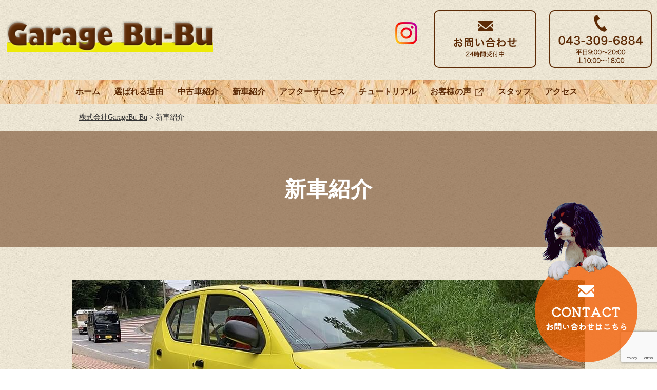

--- FILE ---
content_type: text/html; charset=UTF-8
request_url: https://garage-bu-bu.com/new
body_size: 7546
content:
<!DOCTYPE html>
<html lang="jp">
<head>
<!-- Google Tag Manager -->
<script>(function(w,d,s,l,i){w[l]=w[l]||[];w[l].push({'gtm.start':
new Date().getTime(),event:'gtm.js'});var f=d.getElementsByTagName(s)[0],
j=d.createElement(s),dl=l!='dataLayer'?'&l='+l:'';j.async=true;j.src=
'https://www.googletagmanager.com/gtm.js?id='+i+dl;f.parentNode.insertBefore(j,f);
})(window,document,'script','dataLayer','GTM-PG52R9K');</script>
<!-- End Google Tag Manager -->
<meta charset="UTF-8">
<meta name="viewport" content="width=device-width,initial-scale=1">

<meta http-equiv="X-UA-Compatible" content="ie=edge">
<link rel="stylesheet" type="text/css" href="https://garage-bu-bu.com/wp/wp-content/themes/s_karen/css/animate.css" media="all">
<link rel="stylesheet" type="text/css" href="https://garage-bu-bu.com/wp/wp-content/themes/s_karen/css/jquery.fancybox.min.css" media="all">
<link rel="stylesheet" type="text/css" href="https://garage-bu-bu.com/wp/wp-content/themes/s_karen/js/slick/slick.css" media="screen">
<link rel="stylesheet" type="text/css" href="https://garage-bu-bu.com/wp/wp-content/themes/s_karen/js/slick/slick-theme.css" media="screen">
<link rel="stylesheet" href="https://garage-bu-bu.com/wp/wp-content/themes/s_karen/css/style.css">

		<!-- All in One SEO 4.1.4.5 -->
		<title>新車紹介 | 株式会社GarageBu-Bu</title>
		<meta name="description" content="株式会社GarageBu-Buでは、スズキの新車を販売しております。福祉車両のWITHシリーズや商用車、ダンプなど、いろいろな車を取り扱っております。ディーラーオプションの対応も可能です。" />
		<meta name="robots" content="max-image-preview:large" />
		<link rel="canonical" href="https://garage-bu-bu.com/new" />
		<meta property="og:locale" content="ja_JP" />
		<meta property="og:site_name" content="株式会社GarageBu-Bu -" />
		<meta property="og:type" content="article" />
		<meta property="og:title" content="新車紹介 | 株式会社GarageBu-Bu" />
		<meta property="og:description" content="株式会社GarageBu-Buでは、スズキの新車を販売しております。福祉車両のWITHシリーズや商用車、ダンプなど、いろいろな車を取り扱っております。ディーラーオプションの対応も可能です。" />
		<meta property="og:url" content="https://garage-bu-bu.com/new" />
		<meta property="article:published_time" content="2021-10-08T06:41:33+00:00" />
		<meta property="article:modified_time" content="2021-10-21T04:21:30+00:00" />
		<meta name="twitter:card" content="summary" />
		<meta name="twitter:domain" content="garage-bu-bu.com" />
		<meta name="twitter:title" content="新車紹介 | 株式会社GarageBu-Bu" />
		<meta name="twitter:description" content="株式会社GarageBu-Buでは、スズキの新車を販売しております。福祉車両のWITHシリーズや商用車、ダンプなど、いろいろな車を取り扱っております。ディーラーオプションの対応も可能です。" />
		<script type="application/ld+json" class="aioseo-schema">
			{"@context":"https:\/\/schema.org","@graph":[{"@type":"WebSite","@id":"https:\/\/garage-bu-bu.com\/#website","url":"https:\/\/garage-bu-bu.com\/","name":"\u682a\u5f0f\u4f1a\u793eGarageBu-Bu","inLanguage":"ja","publisher":{"@id":"https:\/\/garage-bu-bu.com\/#organization"}},{"@type":"Organization","@id":"https:\/\/garage-bu-bu.com\/#organization","name":"\u682a\u5f0f\u4f1a\u793eGarageBu-Bu","url":"https:\/\/garage-bu-bu.com\/"},{"@type":"BreadcrumbList","@id":"https:\/\/garage-bu-bu.com\/new#breadcrumblist","itemListElement":[{"@type":"ListItem","@id":"https:\/\/garage-bu-bu.com\/#listItem","position":1,"item":{"@type":"WebPage","@id":"https:\/\/garage-bu-bu.com\/","name":"\u30db\u30fc\u30e0","description":"\u4e2d\u53e4\u8eca\u306e\u8cfc\u5165\u3067\u304a\u60a9\u307f\u306e\u65b9\u306f\u682a\u5f0f\u4f1a\u793e Garage Bu-Bu\u306b\u304a\u4efb\u305b\u304f\u3060\u3055\u3044\uff01\u3054\u76f8\u8ac7\u304b\u3089\u304a\u6e21\u3057\u307e\u3067\u3001\u55b6\u696d\u30de\u30f3\u3067\u306f\u306a\u304f\u77e5\u8b58\u3068\u3068\u6280\u8853\u3092\u6301\u3063\u305f\u6574\u5099\u58eb\u304c\u8cfc\u5165\u306e\u3054\u6848\u5185\u304b\u3089\u3054\u6848\u5185\uff01","url":"https:\/\/garage-bu-bu.com\/"},"nextItem":"https:\/\/garage-bu-bu.com\/new#listItem"},{"@type":"ListItem","@id":"https:\/\/garage-bu-bu.com\/new#listItem","position":2,"item":{"@type":"WebPage","@id":"https:\/\/garage-bu-bu.com\/new","name":"\u65b0\u8eca\u7d39\u4ecb","description":"\u682a\u5f0f\u4f1a\u793eGarageBu-Bu\u3067\u306f\u3001\u30b9\u30ba\u30ad\u306e\u65b0\u8eca\u3092\u8ca9\u58f2\u3057\u3066\u304a\u308a\u307e\u3059\u3002\u798f\u7949\u8eca\u4e21\u306eWITH\u30b7\u30ea\u30fc\u30ba\u3084\u5546\u7528\u8eca\u3001\u30c0\u30f3\u30d7\u306a\u3069\u3001\u3044\u308d\u3044\u308d\u306a\u8eca\u3092\u53d6\u308a\u6271\u3063\u3066\u304a\u308a\u307e\u3059\u3002\u30c7\u30a3\u30fc\u30e9\u30fc\u30aa\u30d7\u30b7\u30e7\u30f3\u306e\u5bfe\u5fdc\u3082\u53ef\u80fd\u3067\u3059\u3002","url":"https:\/\/garage-bu-bu.com\/new"},"previousItem":"https:\/\/garage-bu-bu.com\/#listItem"}]},{"@type":"WebPage","@id":"https:\/\/garage-bu-bu.com\/new#webpage","url":"https:\/\/garage-bu-bu.com\/new","name":"\u65b0\u8eca\u7d39\u4ecb | \u682a\u5f0f\u4f1a\u793eGarageBu-Bu","description":"\u682a\u5f0f\u4f1a\u793eGarageBu-Bu\u3067\u306f\u3001\u30b9\u30ba\u30ad\u306e\u65b0\u8eca\u3092\u8ca9\u58f2\u3057\u3066\u304a\u308a\u307e\u3059\u3002\u798f\u7949\u8eca\u4e21\u306eWITH\u30b7\u30ea\u30fc\u30ba\u3084\u5546\u7528\u8eca\u3001\u30c0\u30f3\u30d7\u306a\u3069\u3001\u3044\u308d\u3044\u308d\u306a\u8eca\u3092\u53d6\u308a\u6271\u3063\u3066\u304a\u308a\u307e\u3059\u3002\u30c7\u30a3\u30fc\u30e9\u30fc\u30aa\u30d7\u30b7\u30e7\u30f3\u306e\u5bfe\u5fdc\u3082\u53ef\u80fd\u3067\u3059\u3002","inLanguage":"ja","isPartOf":{"@id":"https:\/\/garage-bu-bu.com\/#website"},"breadcrumb":{"@id":"https:\/\/garage-bu-bu.com\/new#breadcrumblist"},"datePublished":"2021-10-08T06:41:33+09:00","dateModified":"2021-10-21T04:21:30+09:00"}]}
		</script>
		<!-- All in One SEO -->

<link rel='dns-prefetch' href='//www.google.com' />
<script type="text/javascript">
window._wpemojiSettings = {"baseUrl":"https:\/\/s.w.org\/images\/core\/emoji\/14.0.0\/72x72\/","ext":".png","svgUrl":"https:\/\/s.w.org\/images\/core\/emoji\/14.0.0\/svg\/","svgExt":".svg","source":{"concatemoji":"https:\/\/garage-bu-bu.com\/wp\/wp-includes\/js\/wp-emoji-release.min.js?ver=6.1.9"}};
/*! This file is auto-generated */
!function(e,a,t){var n,r,o,i=a.createElement("canvas"),p=i.getContext&&i.getContext("2d");function s(e,t){var a=String.fromCharCode,e=(p.clearRect(0,0,i.width,i.height),p.fillText(a.apply(this,e),0,0),i.toDataURL());return p.clearRect(0,0,i.width,i.height),p.fillText(a.apply(this,t),0,0),e===i.toDataURL()}function c(e){var t=a.createElement("script");t.src=e,t.defer=t.type="text/javascript",a.getElementsByTagName("head")[0].appendChild(t)}for(o=Array("flag","emoji"),t.supports={everything:!0,everythingExceptFlag:!0},r=0;r<o.length;r++)t.supports[o[r]]=function(e){if(p&&p.fillText)switch(p.textBaseline="top",p.font="600 32px Arial",e){case"flag":return s([127987,65039,8205,9895,65039],[127987,65039,8203,9895,65039])?!1:!s([55356,56826,55356,56819],[55356,56826,8203,55356,56819])&&!s([55356,57332,56128,56423,56128,56418,56128,56421,56128,56430,56128,56423,56128,56447],[55356,57332,8203,56128,56423,8203,56128,56418,8203,56128,56421,8203,56128,56430,8203,56128,56423,8203,56128,56447]);case"emoji":return!s([129777,127995,8205,129778,127999],[129777,127995,8203,129778,127999])}return!1}(o[r]),t.supports.everything=t.supports.everything&&t.supports[o[r]],"flag"!==o[r]&&(t.supports.everythingExceptFlag=t.supports.everythingExceptFlag&&t.supports[o[r]]);t.supports.everythingExceptFlag=t.supports.everythingExceptFlag&&!t.supports.flag,t.DOMReady=!1,t.readyCallback=function(){t.DOMReady=!0},t.supports.everything||(n=function(){t.readyCallback()},a.addEventListener?(a.addEventListener("DOMContentLoaded",n,!1),e.addEventListener("load",n,!1)):(e.attachEvent("onload",n),a.attachEvent("onreadystatechange",function(){"complete"===a.readyState&&t.readyCallback()})),(e=t.source||{}).concatemoji?c(e.concatemoji):e.wpemoji&&e.twemoji&&(c(e.twemoji),c(e.wpemoji)))}(window,document,window._wpemojiSettings);
</script>
<style type="text/css">
img.wp-smiley,
img.emoji {
	display: inline !important;
	border: none !important;
	box-shadow: none !important;
	height: 1em !important;
	width: 1em !important;
	margin: 0 0.07em !important;
	vertical-align: -0.1em !important;
	background: none !important;
	padding: 0 !important;
}
</style>
	<link rel='stylesheet' id='wp-block-library-css' href='https://garage-bu-bu.com/wp/wp-includes/css/dist/block-library/style.min.css?ver=6.1.9' type='text/css' media='all' />
<link rel='stylesheet' id='classic-theme-styles-css' href='https://garage-bu-bu.com/wp/wp-includes/css/classic-themes.min.css?ver=1' type='text/css' media='all' />
<style id='global-styles-inline-css' type='text/css'>
body{--wp--preset--color--black: #000000;--wp--preset--color--cyan-bluish-gray: #abb8c3;--wp--preset--color--white: #ffffff;--wp--preset--color--pale-pink: #f78da7;--wp--preset--color--vivid-red: #cf2e2e;--wp--preset--color--luminous-vivid-orange: #ff6900;--wp--preset--color--luminous-vivid-amber: #fcb900;--wp--preset--color--light-green-cyan: #7bdcb5;--wp--preset--color--vivid-green-cyan: #00d084;--wp--preset--color--pale-cyan-blue: #8ed1fc;--wp--preset--color--vivid-cyan-blue: #0693e3;--wp--preset--color--vivid-purple: #9b51e0;--wp--preset--gradient--vivid-cyan-blue-to-vivid-purple: linear-gradient(135deg,rgba(6,147,227,1) 0%,rgb(155,81,224) 100%);--wp--preset--gradient--light-green-cyan-to-vivid-green-cyan: linear-gradient(135deg,rgb(122,220,180) 0%,rgb(0,208,130) 100%);--wp--preset--gradient--luminous-vivid-amber-to-luminous-vivid-orange: linear-gradient(135deg,rgba(252,185,0,1) 0%,rgba(255,105,0,1) 100%);--wp--preset--gradient--luminous-vivid-orange-to-vivid-red: linear-gradient(135deg,rgba(255,105,0,1) 0%,rgb(207,46,46) 100%);--wp--preset--gradient--very-light-gray-to-cyan-bluish-gray: linear-gradient(135deg,rgb(238,238,238) 0%,rgb(169,184,195) 100%);--wp--preset--gradient--cool-to-warm-spectrum: linear-gradient(135deg,rgb(74,234,220) 0%,rgb(151,120,209) 20%,rgb(207,42,186) 40%,rgb(238,44,130) 60%,rgb(251,105,98) 80%,rgb(254,248,76) 100%);--wp--preset--gradient--blush-light-purple: linear-gradient(135deg,rgb(255,206,236) 0%,rgb(152,150,240) 100%);--wp--preset--gradient--blush-bordeaux: linear-gradient(135deg,rgb(254,205,165) 0%,rgb(254,45,45) 50%,rgb(107,0,62) 100%);--wp--preset--gradient--luminous-dusk: linear-gradient(135deg,rgb(255,203,112) 0%,rgb(199,81,192) 50%,rgb(65,88,208) 100%);--wp--preset--gradient--pale-ocean: linear-gradient(135deg,rgb(255,245,203) 0%,rgb(182,227,212) 50%,rgb(51,167,181) 100%);--wp--preset--gradient--electric-grass: linear-gradient(135deg,rgb(202,248,128) 0%,rgb(113,206,126) 100%);--wp--preset--gradient--midnight: linear-gradient(135deg,rgb(2,3,129) 0%,rgb(40,116,252) 100%);--wp--preset--duotone--dark-grayscale: url('#wp-duotone-dark-grayscale');--wp--preset--duotone--grayscale: url('#wp-duotone-grayscale');--wp--preset--duotone--purple-yellow: url('#wp-duotone-purple-yellow');--wp--preset--duotone--blue-red: url('#wp-duotone-blue-red');--wp--preset--duotone--midnight: url('#wp-duotone-midnight');--wp--preset--duotone--magenta-yellow: url('#wp-duotone-magenta-yellow');--wp--preset--duotone--purple-green: url('#wp-duotone-purple-green');--wp--preset--duotone--blue-orange: url('#wp-duotone-blue-orange');--wp--preset--font-size--small: 13px;--wp--preset--font-size--medium: 20px;--wp--preset--font-size--large: 36px;--wp--preset--font-size--x-large: 42px;--wp--preset--spacing--20: 0.44rem;--wp--preset--spacing--30: 0.67rem;--wp--preset--spacing--40: 1rem;--wp--preset--spacing--50: 1.5rem;--wp--preset--spacing--60: 2.25rem;--wp--preset--spacing--70: 3.38rem;--wp--preset--spacing--80: 5.06rem;}:where(.is-layout-flex){gap: 0.5em;}body .is-layout-flow > .alignleft{float: left;margin-inline-start: 0;margin-inline-end: 2em;}body .is-layout-flow > .alignright{float: right;margin-inline-start: 2em;margin-inline-end: 0;}body .is-layout-flow > .aligncenter{margin-left: auto !important;margin-right: auto !important;}body .is-layout-constrained > .alignleft{float: left;margin-inline-start: 0;margin-inline-end: 2em;}body .is-layout-constrained > .alignright{float: right;margin-inline-start: 2em;margin-inline-end: 0;}body .is-layout-constrained > .aligncenter{margin-left: auto !important;margin-right: auto !important;}body .is-layout-constrained > :where(:not(.alignleft):not(.alignright):not(.alignfull)){max-width: var(--wp--style--global--content-size);margin-left: auto !important;margin-right: auto !important;}body .is-layout-constrained > .alignwide{max-width: var(--wp--style--global--wide-size);}body .is-layout-flex{display: flex;}body .is-layout-flex{flex-wrap: wrap;align-items: center;}body .is-layout-flex > *{margin: 0;}:where(.wp-block-columns.is-layout-flex){gap: 2em;}.has-black-color{color: var(--wp--preset--color--black) !important;}.has-cyan-bluish-gray-color{color: var(--wp--preset--color--cyan-bluish-gray) !important;}.has-white-color{color: var(--wp--preset--color--white) !important;}.has-pale-pink-color{color: var(--wp--preset--color--pale-pink) !important;}.has-vivid-red-color{color: var(--wp--preset--color--vivid-red) !important;}.has-luminous-vivid-orange-color{color: var(--wp--preset--color--luminous-vivid-orange) !important;}.has-luminous-vivid-amber-color{color: var(--wp--preset--color--luminous-vivid-amber) !important;}.has-light-green-cyan-color{color: var(--wp--preset--color--light-green-cyan) !important;}.has-vivid-green-cyan-color{color: var(--wp--preset--color--vivid-green-cyan) !important;}.has-pale-cyan-blue-color{color: var(--wp--preset--color--pale-cyan-blue) !important;}.has-vivid-cyan-blue-color{color: var(--wp--preset--color--vivid-cyan-blue) !important;}.has-vivid-purple-color{color: var(--wp--preset--color--vivid-purple) !important;}.has-black-background-color{background-color: var(--wp--preset--color--black) !important;}.has-cyan-bluish-gray-background-color{background-color: var(--wp--preset--color--cyan-bluish-gray) !important;}.has-white-background-color{background-color: var(--wp--preset--color--white) !important;}.has-pale-pink-background-color{background-color: var(--wp--preset--color--pale-pink) !important;}.has-vivid-red-background-color{background-color: var(--wp--preset--color--vivid-red) !important;}.has-luminous-vivid-orange-background-color{background-color: var(--wp--preset--color--luminous-vivid-orange) !important;}.has-luminous-vivid-amber-background-color{background-color: var(--wp--preset--color--luminous-vivid-amber) !important;}.has-light-green-cyan-background-color{background-color: var(--wp--preset--color--light-green-cyan) !important;}.has-vivid-green-cyan-background-color{background-color: var(--wp--preset--color--vivid-green-cyan) !important;}.has-pale-cyan-blue-background-color{background-color: var(--wp--preset--color--pale-cyan-blue) !important;}.has-vivid-cyan-blue-background-color{background-color: var(--wp--preset--color--vivid-cyan-blue) !important;}.has-vivid-purple-background-color{background-color: var(--wp--preset--color--vivid-purple) !important;}.has-black-border-color{border-color: var(--wp--preset--color--black) !important;}.has-cyan-bluish-gray-border-color{border-color: var(--wp--preset--color--cyan-bluish-gray) !important;}.has-white-border-color{border-color: var(--wp--preset--color--white) !important;}.has-pale-pink-border-color{border-color: var(--wp--preset--color--pale-pink) !important;}.has-vivid-red-border-color{border-color: var(--wp--preset--color--vivid-red) !important;}.has-luminous-vivid-orange-border-color{border-color: var(--wp--preset--color--luminous-vivid-orange) !important;}.has-luminous-vivid-amber-border-color{border-color: var(--wp--preset--color--luminous-vivid-amber) !important;}.has-light-green-cyan-border-color{border-color: var(--wp--preset--color--light-green-cyan) !important;}.has-vivid-green-cyan-border-color{border-color: var(--wp--preset--color--vivid-green-cyan) !important;}.has-pale-cyan-blue-border-color{border-color: var(--wp--preset--color--pale-cyan-blue) !important;}.has-vivid-cyan-blue-border-color{border-color: var(--wp--preset--color--vivid-cyan-blue) !important;}.has-vivid-purple-border-color{border-color: var(--wp--preset--color--vivid-purple) !important;}.has-vivid-cyan-blue-to-vivid-purple-gradient-background{background: var(--wp--preset--gradient--vivid-cyan-blue-to-vivid-purple) !important;}.has-light-green-cyan-to-vivid-green-cyan-gradient-background{background: var(--wp--preset--gradient--light-green-cyan-to-vivid-green-cyan) !important;}.has-luminous-vivid-amber-to-luminous-vivid-orange-gradient-background{background: var(--wp--preset--gradient--luminous-vivid-amber-to-luminous-vivid-orange) !important;}.has-luminous-vivid-orange-to-vivid-red-gradient-background{background: var(--wp--preset--gradient--luminous-vivid-orange-to-vivid-red) !important;}.has-very-light-gray-to-cyan-bluish-gray-gradient-background{background: var(--wp--preset--gradient--very-light-gray-to-cyan-bluish-gray) !important;}.has-cool-to-warm-spectrum-gradient-background{background: var(--wp--preset--gradient--cool-to-warm-spectrum) !important;}.has-blush-light-purple-gradient-background{background: var(--wp--preset--gradient--blush-light-purple) !important;}.has-blush-bordeaux-gradient-background{background: var(--wp--preset--gradient--blush-bordeaux) !important;}.has-luminous-dusk-gradient-background{background: var(--wp--preset--gradient--luminous-dusk) !important;}.has-pale-ocean-gradient-background{background: var(--wp--preset--gradient--pale-ocean) !important;}.has-electric-grass-gradient-background{background: var(--wp--preset--gradient--electric-grass) !important;}.has-midnight-gradient-background{background: var(--wp--preset--gradient--midnight) !important;}.has-small-font-size{font-size: var(--wp--preset--font-size--small) !important;}.has-medium-font-size{font-size: var(--wp--preset--font-size--medium) !important;}.has-large-font-size{font-size: var(--wp--preset--font-size--large) !important;}.has-x-large-font-size{font-size: var(--wp--preset--font-size--x-large) !important;}
.wp-block-navigation a:where(:not(.wp-element-button)){color: inherit;}
:where(.wp-block-columns.is-layout-flex){gap: 2em;}
.wp-block-pullquote{font-size: 1.5em;line-height: 1.6;}
</style>
<link rel='stylesheet' id='contact-form-7-css' href='https://garage-bu-bu.com/wp/wp-content/plugins/contact-form-7/includes/css/styles.css?ver=5.4.2' type='text/css' media='all' />
<link rel="https://api.w.org/" href="https://garage-bu-bu.com/wp-json/" /><link rel="alternate" type="application/json" href="https://garage-bu-bu.com/wp-json/wp/v2/pages/80" /><link rel="EditURI" type="application/rsd+xml" title="RSD" href="https://garage-bu-bu.com/wp/xmlrpc.php?rsd" />
<link rel="wlwmanifest" type="application/wlwmanifest+xml" href="https://garage-bu-bu.com/wp/wp-includes/wlwmanifest.xml" />
<meta name="generator" content="WordPress 6.1.9" />
<link rel='shortlink' href='https://garage-bu-bu.com/?p=80' />
<link rel="alternate" type="application/json+oembed" href="https://garage-bu-bu.com/wp-json/oembed/1.0/embed?url=https%3A%2F%2Fgarage-bu-bu.com%2Fnew" />
<link rel="alternate" type="text/xml+oembed" href="https://garage-bu-bu.com/wp-json/oembed/1.0/embed?url=https%3A%2F%2Fgarage-bu-bu.com%2Fnew&#038;format=xml" />
<link rel="icon" href="https://garage-bu-bu.com/wp/wp-content/uploads/cropped-favi-32x32.png" sizes="32x32" />
<link rel="icon" href="https://garage-bu-bu.com/wp/wp-content/uploads/cropped-favi-192x192.png" sizes="192x192" />
<link rel="apple-touch-icon" href="https://garage-bu-bu.com/wp/wp-content/uploads/cropped-favi-180x180.png" />
<meta name="msapplication-TileImage" content="https://garage-bu-bu.com/wp/wp-content/uploads/cropped-favi-270x270.png" />
</head>

<body class="page-template-default page page-id-80 new">
<!-- Google Tag Manager (noscript) -->
<noscript><iframe src="https://www.googletagmanager.com/ns.html?id=GTM-PG52R9K"
height="0" width="0" style="display:none;visibility:hidden"></iframe></noscript>
<!-- End Google Tag Manager (noscript) -->
<header>
<div class="inner">
<div class="logo">
  
<h1><a href="https://garage-bu-bu.com/"><img class="lazy" src="https://garage-bu-bu.com/wp/wp-content/uploads/logo-1.png" alt="千葉県八街市で中古車の購入なら、株式会社 Garage Bu-Bu"></a></h1>
</div>
<div class="h_info">
<div class="item_1">
<!--<a href="https://twitter.com/Garagebubu" target="_blank"><img src="/wp/wp-content/uploads/icon_tw.png" alt="twitter"></a>--><br>
<a href="https://www.instagram.com/garagebubu/" target="_blank"><img src="/wp/wp-content/uploads/icon_ist.png" alt="Instagram" style="margin-top:7px"></a>
</div>
<!--<div class="item_2">
<p class="more"><a href="https://www.goo-net.com/pit/shop/0171003/top" target="_blank">グーピット</a><a href="https://www.goo-net.com/usedcar_shop/0171003/detail.html" target="_blank">グーネット</a></p>
</div>-->
<div class="item_3">
<a href="https://garage-bu-bu.com/contact"><img src="/wp/wp-content/uploads/h_contact.png" alt="お問い合わせ 24時間受付中"></a>
<a href="tel:043-309-6884"><img src="/wp/wp-content/uploads/h_tel.png" alt="043-309-6884 平日9:00～20:00 土10:00～18:00"></a>
</div>
</div>
<div class="sp_tel">
<a href="tel:043-309-6884">
<img src="https://garage-bu-bu.com/wp/wp-content/uploads/sp-tel.png">
</a>
</div>
<div class="sp_menu">
<span></span>
</div>
</div>
<nav id="global-nav" class="g_nav">
<ul><li id="menu-item-91" class="menu-item menu-item-type-post_type menu-item-object-page menu-item-home menu-item-91"><a href="https://garage-bu-bu.com/">ホーム</a></li>
<li id="menu-item-98" class="menu-item menu-item-type-post_type menu-item-object-page menu-item-98"><a href="https://garage-bu-bu.com/reason">選ばれる理由</a></li>
<li id="menu-item-95" class="menu-item menu-item-type-post_type menu-item-object-page menu-item-95"><a href="https://garage-bu-bu.com/used">中古車紹介</a></li>
<li id="menu-item-145" class="menu-item menu-item-type-post_type menu-item-object-page current-menu-item page_item page-item-80 current_page_item menu-item-145"><a href="https://garage-bu-bu.com/new" aria-current="page">新車紹介</a></li>
<li id="menu-item-92" class="menu-item menu-item-type-post_type menu-item-object-page menu-item-92"><a href="https://garage-bu-bu.com/after">アフターサービス</a></li>
<li id="menu-item-146" class="menu-item menu-item-type-post_type menu-item-object-page menu-item-146"><a href="https://garage-bu-bu.com/tutorial">チュートリアル</a></li>
<li id="menu-item-99" class="ot menu-item menu-item-type-custom menu-item-object-custom menu-item-99"><a target="_blank" rel="noopener" href="https://www.google.com/search?hl=ja-JP&#038;gl=jp&#038;q=%E3%80%92289-1133+%E5%8D%83%E8%91%89%E7%9C%8C%E5%85%AB%E8%A1%97%E5%B8%82%E5%90%89%E5%80%89%EF%BC%91%EF%BC%90%EF%BC%98%E2%88%92%EF%BC%91+Garage+Bu-Bu&#038;ludocid=5215600950247570504&#038;lsig=AB86z5UpoJE5pejAJZhl0ONobdw3#lrd=0x60229331cebbf5e9:0x4861896e49b23c48,1">お客様の声</a></li>
<li id="menu-item-93" class="menu-item menu-item-type-post_type menu-item-object-page menu-item-93"><a href="https://garage-bu-bu.com/staff">スタッフ</a></li>
<li id="menu-item-100" class="menu-item menu-item-type-post_type menu-item-object-page menu-item-100"><a href="https://garage-bu-bu.com/about">アクセス</a></li>
</ul></nav>
</header>
<main>
<div class="breadcrumbs" typeof="BreadcrumbList" vocab="https://schema.org/">
<!-- Breadcrumb NavXT 6.6.0 -->
<span property="itemListElement" typeof="ListItem"><a property="item" typeof="WebPage" title="Go to 株式会社GarageBu-Bu." href="https://garage-bu-bu.com" class="home" ><span property="name">株式会社GarageBu-Bu</span></a><meta property="position" content="1"></span> &gt; <span property="itemListElement" typeof="ListItem"><span property="name" class="post post-page current-item">新車紹介</span><meta property="url" content="https://garage-bu-bu.com/new"><meta property="position" content="2"></span></div>
<h1>新車紹介</h1>
<section>
<div class="inner">
<figure><img decoding="async" src="/wp/wp-content/uploads/new_01.jpg" alt="新車紹介"></figure>
<p class="t_xlrg t_c"><span>Garage Bu-Buでは、スズキの新車を販売しております。</span></p>
<p>スズキの新車の全車種を販売しています。（グレードや色もお選びいただけます。）<br>福祉車両のWITHシリーズや商用車、ダンプなども取り扱っております。</p>
<p>オプションはディーラーオプションの対応も可能です。<br>勿論、社外商品についても幅広く対応しております。</p>
<p>お支払い方法は現金の他、マイカーリース、自動車ローンなどからお選びいただけます。<br>（イオンファイナンス、プレミアファイナンスがご利用いただけます。）</p>
<div class="box_1">
<p>☆安心のメーカー保証付き☆</p>
<p>☆Garage Bu-Buのオリジナル特典☆<br>・新車購入特典として、無料でボディコーティング実施いたします！<br>・スズキの愛車無料点検も行います！</p>
</div>
<p>アルミ、スタッドレスタイヤの交換、カーナビの取り付けなども行っております。<br>お気軽にご相談ください。</p>
</div>
</section>
</main>
<div class="cta">
<a href="https://garage-bu-bu.com/contact"><img src="/wp/wp-content/uploads/contact_banner.png" alt="CONTACT お問い合わせはこちら"></a>
</div>
<footer>
<div class="f_box">
<div class="w3">
<figure><img src="/wp/wp-content/uploads/logo.png" alt="Garage Bu-Bu"></figure>
<p>千葉県八街市吉倉108-1</p>
<p class="tel">TEL:<a href="tel:043-309-6884">043-309-6884</a></p>
<p>平日9:00～20:00/10:00～18:00</p>
<a href="https://garage-bu-bu.com/contact" class="contact">お問い合わせ<span>24時間受付中</span></a>
<figure><!--<a href="https://twitter.com/Garagebubu" target="_blank"><img src="/wp/wp-content/uploads/icon_tw.png" alt="twitter"></a>--><a href="https://www.instagram.com/garagebubu/" target="_blank"><img src="/wp/wp-content/uploads/icon_ist.png" alt="Instagram" style="margin-left:10px"></a></figure>
</div>
<div class="w5">
<nav class="f_nav f_box gtr">
<ul class="w33">
<li><a href="https://garage-bu-bu.com/">ホーム</a></li>
<li><a href="https://garage-bu-bu.com/used">中古車紹介</a></li>
<li><a href="https://garage-bu-bu.com/new">新車紹介</a></li>
<li><a href="https://garage-bu-bu.com/after">アフターサービス</a></li>
<li><a href="https://garage-bu-bu.com/reason">選ばれる理由</a></li>
</ul>
<ul class="w33">
<li><a href="https://garage-bu-bu.com/tutorial">チュートリアル</a></li>
<li><a href="https://garage-bu-bu.com/info">お知らせ・ブログ</a></li>
<li><a href="https://garage-bu-bu.com/staff">スタッフ紹介</a></li>
<li><a href="https://garage-bu-bu.com/about">会社案内</a></li>
</ul>
<!--<ul class="w33">
<li><a href="https://www.goo-net.com/pit/shop/0171003/top" class="ot" target="_blank">グーピット</a></li>
<li><a href="https://www.goo-net.com/usedcar_shop/0171003/detail.html" class="ot" target="_blank">グーネット</a></li>
</ul>-->
</nav>
</div>
</div>
	<div class="copyright">Copyright &copy; 株式会社GarageBu-Bu All Rights Reserved.</div>
</footer>
<script src="https://ajax.googleapis.com/ajax/libs/jquery/3.2.1/jquery.min.js"></script>
<script type="text/javascript" src="https://garage-bu-bu.com/wp/wp-content/themes/s_karen/js/jquery.lazyload.min.js"></script>
<script src="https://garage-bu-bu.com/wp/wp-content/themes/s_karen/js/jquery.fancybox.min.js"></script>
<script src="https://garage-bu-bu.com/wp/wp-content/themes/s_karen/js/slick/slick.min.js"></script>
<script type="text/javascript" src="https://garage-bu-bu.com/wp/wp-content/themes/s_karen/js/bundle.js" defer="defer"></script>
<script src="https://garage-bu-bu.com/wp/wp-content/themes/s_karen/js/lity.min.js"></script>
<script src="https://garage-bu-bu.com/wp/wp-content/themes/s_karen/js/wow.js"></script>
<script>new WOW({mobile:!1}).init();</script>
<script src="https://garage-bu-bu.com/wp/wp-content/themes/s_karen/js/main.min.js"></script>
<script>
document.addEventListener( 'wpcf7mailsent', function( event ) {
location = 'https://garage-bu-bu.com/thanks';
}, false );
</script><script type='text/javascript' src='https://garage-bu-bu.com/wp/wp-includes/js/dist/vendor/regenerator-runtime.min.js?ver=0.13.9' id='regenerator-runtime-js'></script>
<script type='text/javascript' src='https://garage-bu-bu.com/wp/wp-includes/js/dist/vendor/wp-polyfill.min.js?ver=3.15.0' id='wp-polyfill-js'></script>
<script type='text/javascript' id='contact-form-7-js-extra'>
/* <![CDATA[ */
var wpcf7 = {"api":{"root":"https:\/\/garage-bu-bu.com\/wp-json\/","namespace":"contact-form-7\/v1"}};
/* ]]> */
</script>
<script type='text/javascript' src='https://garage-bu-bu.com/wp/wp-content/plugins/contact-form-7/includes/js/index.js?ver=5.4.2' id='contact-form-7-js'></script>
<script type='text/javascript' src='https://www.google.com/recaptcha/api.js?render=6Lcrm_scAAAAAJ2njIDfN5yzbLEPupzjB8pu6gtw&#038;ver=3.0' id='google-recaptcha-js'></script>
<script type='text/javascript' id='wpcf7-recaptcha-js-extra'>
/* <![CDATA[ */
var wpcf7_recaptcha = {"sitekey":"6Lcrm_scAAAAAJ2njIDfN5yzbLEPupzjB8pu6gtw","actions":{"homepage":"homepage","contactform":"contactform"}};
/* ]]> */
</script>
<script type='text/javascript' src='https://garage-bu-bu.com/wp/wp-content/plugins/contact-form-7/modules/recaptcha/index.js?ver=5.4.2' id='wpcf7-recaptcha-js'></script>
</body>
</html>


--- FILE ---
content_type: text/html; charset=utf-8
request_url: https://www.google.com/recaptcha/api2/anchor?ar=1&k=6Lcrm_scAAAAAJ2njIDfN5yzbLEPupzjB8pu6gtw&co=aHR0cHM6Ly9nYXJhZ2UtYnUtYnUuY29tOjQ0Mw..&hl=en&v=PoyoqOPhxBO7pBk68S4YbpHZ&size=invisible&anchor-ms=20000&execute-ms=30000&cb=ocfarfh8ggzg
body_size: 48873
content:
<!DOCTYPE HTML><html dir="ltr" lang="en"><head><meta http-equiv="Content-Type" content="text/html; charset=UTF-8">
<meta http-equiv="X-UA-Compatible" content="IE=edge">
<title>reCAPTCHA</title>
<style type="text/css">
/* cyrillic-ext */
@font-face {
  font-family: 'Roboto';
  font-style: normal;
  font-weight: 400;
  font-stretch: 100%;
  src: url(//fonts.gstatic.com/s/roboto/v48/KFO7CnqEu92Fr1ME7kSn66aGLdTylUAMa3GUBHMdazTgWw.woff2) format('woff2');
  unicode-range: U+0460-052F, U+1C80-1C8A, U+20B4, U+2DE0-2DFF, U+A640-A69F, U+FE2E-FE2F;
}
/* cyrillic */
@font-face {
  font-family: 'Roboto';
  font-style: normal;
  font-weight: 400;
  font-stretch: 100%;
  src: url(//fonts.gstatic.com/s/roboto/v48/KFO7CnqEu92Fr1ME7kSn66aGLdTylUAMa3iUBHMdazTgWw.woff2) format('woff2');
  unicode-range: U+0301, U+0400-045F, U+0490-0491, U+04B0-04B1, U+2116;
}
/* greek-ext */
@font-face {
  font-family: 'Roboto';
  font-style: normal;
  font-weight: 400;
  font-stretch: 100%;
  src: url(//fonts.gstatic.com/s/roboto/v48/KFO7CnqEu92Fr1ME7kSn66aGLdTylUAMa3CUBHMdazTgWw.woff2) format('woff2');
  unicode-range: U+1F00-1FFF;
}
/* greek */
@font-face {
  font-family: 'Roboto';
  font-style: normal;
  font-weight: 400;
  font-stretch: 100%;
  src: url(//fonts.gstatic.com/s/roboto/v48/KFO7CnqEu92Fr1ME7kSn66aGLdTylUAMa3-UBHMdazTgWw.woff2) format('woff2');
  unicode-range: U+0370-0377, U+037A-037F, U+0384-038A, U+038C, U+038E-03A1, U+03A3-03FF;
}
/* math */
@font-face {
  font-family: 'Roboto';
  font-style: normal;
  font-weight: 400;
  font-stretch: 100%;
  src: url(//fonts.gstatic.com/s/roboto/v48/KFO7CnqEu92Fr1ME7kSn66aGLdTylUAMawCUBHMdazTgWw.woff2) format('woff2');
  unicode-range: U+0302-0303, U+0305, U+0307-0308, U+0310, U+0312, U+0315, U+031A, U+0326-0327, U+032C, U+032F-0330, U+0332-0333, U+0338, U+033A, U+0346, U+034D, U+0391-03A1, U+03A3-03A9, U+03B1-03C9, U+03D1, U+03D5-03D6, U+03F0-03F1, U+03F4-03F5, U+2016-2017, U+2034-2038, U+203C, U+2040, U+2043, U+2047, U+2050, U+2057, U+205F, U+2070-2071, U+2074-208E, U+2090-209C, U+20D0-20DC, U+20E1, U+20E5-20EF, U+2100-2112, U+2114-2115, U+2117-2121, U+2123-214F, U+2190, U+2192, U+2194-21AE, U+21B0-21E5, U+21F1-21F2, U+21F4-2211, U+2213-2214, U+2216-22FF, U+2308-230B, U+2310, U+2319, U+231C-2321, U+2336-237A, U+237C, U+2395, U+239B-23B7, U+23D0, U+23DC-23E1, U+2474-2475, U+25AF, U+25B3, U+25B7, U+25BD, U+25C1, U+25CA, U+25CC, U+25FB, U+266D-266F, U+27C0-27FF, U+2900-2AFF, U+2B0E-2B11, U+2B30-2B4C, U+2BFE, U+3030, U+FF5B, U+FF5D, U+1D400-1D7FF, U+1EE00-1EEFF;
}
/* symbols */
@font-face {
  font-family: 'Roboto';
  font-style: normal;
  font-weight: 400;
  font-stretch: 100%;
  src: url(//fonts.gstatic.com/s/roboto/v48/KFO7CnqEu92Fr1ME7kSn66aGLdTylUAMaxKUBHMdazTgWw.woff2) format('woff2');
  unicode-range: U+0001-000C, U+000E-001F, U+007F-009F, U+20DD-20E0, U+20E2-20E4, U+2150-218F, U+2190, U+2192, U+2194-2199, U+21AF, U+21E6-21F0, U+21F3, U+2218-2219, U+2299, U+22C4-22C6, U+2300-243F, U+2440-244A, U+2460-24FF, U+25A0-27BF, U+2800-28FF, U+2921-2922, U+2981, U+29BF, U+29EB, U+2B00-2BFF, U+4DC0-4DFF, U+FFF9-FFFB, U+10140-1018E, U+10190-1019C, U+101A0, U+101D0-101FD, U+102E0-102FB, U+10E60-10E7E, U+1D2C0-1D2D3, U+1D2E0-1D37F, U+1F000-1F0FF, U+1F100-1F1AD, U+1F1E6-1F1FF, U+1F30D-1F30F, U+1F315, U+1F31C, U+1F31E, U+1F320-1F32C, U+1F336, U+1F378, U+1F37D, U+1F382, U+1F393-1F39F, U+1F3A7-1F3A8, U+1F3AC-1F3AF, U+1F3C2, U+1F3C4-1F3C6, U+1F3CA-1F3CE, U+1F3D4-1F3E0, U+1F3ED, U+1F3F1-1F3F3, U+1F3F5-1F3F7, U+1F408, U+1F415, U+1F41F, U+1F426, U+1F43F, U+1F441-1F442, U+1F444, U+1F446-1F449, U+1F44C-1F44E, U+1F453, U+1F46A, U+1F47D, U+1F4A3, U+1F4B0, U+1F4B3, U+1F4B9, U+1F4BB, U+1F4BF, U+1F4C8-1F4CB, U+1F4D6, U+1F4DA, U+1F4DF, U+1F4E3-1F4E6, U+1F4EA-1F4ED, U+1F4F7, U+1F4F9-1F4FB, U+1F4FD-1F4FE, U+1F503, U+1F507-1F50B, U+1F50D, U+1F512-1F513, U+1F53E-1F54A, U+1F54F-1F5FA, U+1F610, U+1F650-1F67F, U+1F687, U+1F68D, U+1F691, U+1F694, U+1F698, U+1F6AD, U+1F6B2, U+1F6B9-1F6BA, U+1F6BC, U+1F6C6-1F6CF, U+1F6D3-1F6D7, U+1F6E0-1F6EA, U+1F6F0-1F6F3, U+1F6F7-1F6FC, U+1F700-1F7FF, U+1F800-1F80B, U+1F810-1F847, U+1F850-1F859, U+1F860-1F887, U+1F890-1F8AD, U+1F8B0-1F8BB, U+1F8C0-1F8C1, U+1F900-1F90B, U+1F93B, U+1F946, U+1F984, U+1F996, U+1F9E9, U+1FA00-1FA6F, U+1FA70-1FA7C, U+1FA80-1FA89, U+1FA8F-1FAC6, U+1FACE-1FADC, U+1FADF-1FAE9, U+1FAF0-1FAF8, U+1FB00-1FBFF;
}
/* vietnamese */
@font-face {
  font-family: 'Roboto';
  font-style: normal;
  font-weight: 400;
  font-stretch: 100%;
  src: url(//fonts.gstatic.com/s/roboto/v48/KFO7CnqEu92Fr1ME7kSn66aGLdTylUAMa3OUBHMdazTgWw.woff2) format('woff2');
  unicode-range: U+0102-0103, U+0110-0111, U+0128-0129, U+0168-0169, U+01A0-01A1, U+01AF-01B0, U+0300-0301, U+0303-0304, U+0308-0309, U+0323, U+0329, U+1EA0-1EF9, U+20AB;
}
/* latin-ext */
@font-face {
  font-family: 'Roboto';
  font-style: normal;
  font-weight: 400;
  font-stretch: 100%;
  src: url(//fonts.gstatic.com/s/roboto/v48/KFO7CnqEu92Fr1ME7kSn66aGLdTylUAMa3KUBHMdazTgWw.woff2) format('woff2');
  unicode-range: U+0100-02BA, U+02BD-02C5, U+02C7-02CC, U+02CE-02D7, U+02DD-02FF, U+0304, U+0308, U+0329, U+1D00-1DBF, U+1E00-1E9F, U+1EF2-1EFF, U+2020, U+20A0-20AB, U+20AD-20C0, U+2113, U+2C60-2C7F, U+A720-A7FF;
}
/* latin */
@font-face {
  font-family: 'Roboto';
  font-style: normal;
  font-weight: 400;
  font-stretch: 100%;
  src: url(//fonts.gstatic.com/s/roboto/v48/KFO7CnqEu92Fr1ME7kSn66aGLdTylUAMa3yUBHMdazQ.woff2) format('woff2');
  unicode-range: U+0000-00FF, U+0131, U+0152-0153, U+02BB-02BC, U+02C6, U+02DA, U+02DC, U+0304, U+0308, U+0329, U+2000-206F, U+20AC, U+2122, U+2191, U+2193, U+2212, U+2215, U+FEFF, U+FFFD;
}
/* cyrillic-ext */
@font-face {
  font-family: 'Roboto';
  font-style: normal;
  font-weight: 500;
  font-stretch: 100%;
  src: url(//fonts.gstatic.com/s/roboto/v48/KFO7CnqEu92Fr1ME7kSn66aGLdTylUAMa3GUBHMdazTgWw.woff2) format('woff2');
  unicode-range: U+0460-052F, U+1C80-1C8A, U+20B4, U+2DE0-2DFF, U+A640-A69F, U+FE2E-FE2F;
}
/* cyrillic */
@font-face {
  font-family: 'Roboto';
  font-style: normal;
  font-weight: 500;
  font-stretch: 100%;
  src: url(//fonts.gstatic.com/s/roboto/v48/KFO7CnqEu92Fr1ME7kSn66aGLdTylUAMa3iUBHMdazTgWw.woff2) format('woff2');
  unicode-range: U+0301, U+0400-045F, U+0490-0491, U+04B0-04B1, U+2116;
}
/* greek-ext */
@font-face {
  font-family: 'Roboto';
  font-style: normal;
  font-weight: 500;
  font-stretch: 100%;
  src: url(//fonts.gstatic.com/s/roboto/v48/KFO7CnqEu92Fr1ME7kSn66aGLdTylUAMa3CUBHMdazTgWw.woff2) format('woff2');
  unicode-range: U+1F00-1FFF;
}
/* greek */
@font-face {
  font-family: 'Roboto';
  font-style: normal;
  font-weight: 500;
  font-stretch: 100%;
  src: url(//fonts.gstatic.com/s/roboto/v48/KFO7CnqEu92Fr1ME7kSn66aGLdTylUAMa3-UBHMdazTgWw.woff2) format('woff2');
  unicode-range: U+0370-0377, U+037A-037F, U+0384-038A, U+038C, U+038E-03A1, U+03A3-03FF;
}
/* math */
@font-face {
  font-family: 'Roboto';
  font-style: normal;
  font-weight: 500;
  font-stretch: 100%;
  src: url(//fonts.gstatic.com/s/roboto/v48/KFO7CnqEu92Fr1ME7kSn66aGLdTylUAMawCUBHMdazTgWw.woff2) format('woff2');
  unicode-range: U+0302-0303, U+0305, U+0307-0308, U+0310, U+0312, U+0315, U+031A, U+0326-0327, U+032C, U+032F-0330, U+0332-0333, U+0338, U+033A, U+0346, U+034D, U+0391-03A1, U+03A3-03A9, U+03B1-03C9, U+03D1, U+03D5-03D6, U+03F0-03F1, U+03F4-03F5, U+2016-2017, U+2034-2038, U+203C, U+2040, U+2043, U+2047, U+2050, U+2057, U+205F, U+2070-2071, U+2074-208E, U+2090-209C, U+20D0-20DC, U+20E1, U+20E5-20EF, U+2100-2112, U+2114-2115, U+2117-2121, U+2123-214F, U+2190, U+2192, U+2194-21AE, U+21B0-21E5, U+21F1-21F2, U+21F4-2211, U+2213-2214, U+2216-22FF, U+2308-230B, U+2310, U+2319, U+231C-2321, U+2336-237A, U+237C, U+2395, U+239B-23B7, U+23D0, U+23DC-23E1, U+2474-2475, U+25AF, U+25B3, U+25B7, U+25BD, U+25C1, U+25CA, U+25CC, U+25FB, U+266D-266F, U+27C0-27FF, U+2900-2AFF, U+2B0E-2B11, U+2B30-2B4C, U+2BFE, U+3030, U+FF5B, U+FF5D, U+1D400-1D7FF, U+1EE00-1EEFF;
}
/* symbols */
@font-face {
  font-family: 'Roboto';
  font-style: normal;
  font-weight: 500;
  font-stretch: 100%;
  src: url(//fonts.gstatic.com/s/roboto/v48/KFO7CnqEu92Fr1ME7kSn66aGLdTylUAMaxKUBHMdazTgWw.woff2) format('woff2');
  unicode-range: U+0001-000C, U+000E-001F, U+007F-009F, U+20DD-20E0, U+20E2-20E4, U+2150-218F, U+2190, U+2192, U+2194-2199, U+21AF, U+21E6-21F0, U+21F3, U+2218-2219, U+2299, U+22C4-22C6, U+2300-243F, U+2440-244A, U+2460-24FF, U+25A0-27BF, U+2800-28FF, U+2921-2922, U+2981, U+29BF, U+29EB, U+2B00-2BFF, U+4DC0-4DFF, U+FFF9-FFFB, U+10140-1018E, U+10190-1019C, U+101A0, U+101D0-101FD, U+102E0-102FB, U+10E60-10E7E, U+1D2C0-1D2D3, U+1D2E0-1D37F, U+1F000-1F0FF, U+1F100-1F1AD, U+1F1E6-1F1FF, U+1F30D-1F30F, U+1F315, U+1F31C, U+1F31E, U+1F320-1F32C, U+1F336, U+1F378, U+1F37D, U+1F382, U+1F393-1F39F, U+1F3A7-1F3A8, U+1F3AC-1F3AF, U+1F3C2, U+1F3C4-1F3C6, U+1F3CA-1F3CE, U+1F3D4-1F3E0, U+1F3ED, U+1F3F1-1F3F3, U+1F3F5-1F3F7, U+1F408, U+1F415, U+1F41F, U+1F426, U+1F43F, U+1F441-1F442, U+1F444, U+1F446-1F449, U+1F44C-1F44E, U+1F453, U+1F46A, U+1F47D, U+1F4A3, U+1F4B0, U+1F4B3, U+1F4B9, U+1F4BB, U+1F4BF, U+1F4C8-1F4CB, U+1F4D6, U+1F4DA, U+1F4DF, U+1F4E3-1F4E6, U+1F4EA-1F4ED, U+1F4F7, U+1F4F9-1F4FB, U+1F4FD-1F4FE, U+1F503, U+1F507-1F50B, U+1F50D, U+1F512-1F513, U+1F53E-1F54A, U+1F54F-1F5FA, U+1F610, U+1F650-1F67F, U+1F687, U+1F68D, U+1F691, U+1F694, U+1F698, U+1F6AD, U+1F6B2, U+1F6B9-1F6BA, U+1F6BC, U+1F6C6-1F6CF, U+1F6D3-1F6D7, U+1F6E0-1F6EA, U+1F6F0-1F6F3, U+1F6F7-1F6FC, U+1F700-1F7FF, U+1F800-1F80B, U+1F810-1F847, U+1F850-1F859, U+1F860-1F887, U+1F890-1F8AD, U+1F8B0-1F8BB, U+1F8C0-1F8C1, U+1F900-1F90B, U+1F93B, U+1F946, U+1F984, U+1F996, U+1F9E9, U+1FA00-1FA6F, U+1FA70-1FA7C, U+1FA80-1FA89, U+1FA8F-1FAC6, U+1FACE-1FADC, U+1FADF-1FAE9, U+1FAF0-1FAF8, U+1FB00-1FBFF;
}
/* vietnamese */
@font-face {
  font-family: 'Roboto';
  font-style: normal;
  font-weight: 500;
  font-stretch: 100%;
  src: url(//fonts.gstatic.com/s/roboto/v48/KFO7CnqEu92Fr1ME7kSn66aGLdTylUAMa3OUBHMdazTgWw.woff2) format('woff2');
  unicode-range: U+0102-0103, U+0110-0111, U+0128-0129, U+0168-0169, U+01A0-01A1, U+01AF-01B0, U+0300-0301, U+0303-0304, U+0308-0309, U+0323, U+0329, U+1EA0-1EF9, U+20AB;
}
/* latin-ext */
@font-face {
  font-family: 'Roboto';
  font-style: normal;
  font-weight: 500;
  font-stretch: 100%;
  src: url(//fonts.gstatic.com/s/roboto/v48/KFO7CnqEu92Fr1ME7kSn66aGLdTylUAMa3KUBHMdazTgWw.woff2) format('woff2');
  unicode-range: U+0100-02BA, U+02BD-02C5, U+02C7-02CC, U+02CE-02D7, U+02DD-02FF, U+0304, U+0308, U+0329, U+1D00-1DBF, U+1E00-1E9F, U+1EF2-1EFF, U+2020, U+20A0-20AB, U+20AD-20C0, U+2113, U+2C60-2C7F, U+A720-A7FF;
}
/* latin */
@font-face {
  font-family: 'Roboto';
  font-style: normal;
  font-weight: 500;
  font-stretch: 100%;
  src: url(//fonts.gstatic.com/s/roboto/v48/KFO7CnqEu92Fr1ME7kSn66aGLdTylUAMa3yUBHMdazQ.woff2) format('woff2');
  unicode-range: U+0000-00FF, U+0131, U+0152-0153, U+02BB-02BC, U+02C6, U+02DA, U+02DC, U+0304, U+0308, U+0329, U+2000-206F, U+20AC, U+2122, U+2191, U+2193, U+2212, U+2215, U+FEFF, U+FFFD;
}
/* cyrillic-ext */
@font-face {
  font-family: 'Roboto';
  font-style: normal;
  font-weight: 900;
  font-stretch: 100%;
  src: url(//fonts.gstatic.com/s/roboto/v48/KFO7CnqEu92Fr1ME7kSn66aGLdTylUAMa3GUBHMdazTgWw.woff2) format('woff2');
  unicode-range: U+0460-052F, U+1C80-1C8A, U+20B4, U+2DE0-2DFF, U+A640-A69F, U+FE2E-FE2F;
}
/* cyrillic */
@font-face {
  font-family: 'Roboto';
  font-style: normal;
  font-weight: 900;
  font-stretch: 100%;
  src: url(//fonts.gstatic.com/s/roboto/v48/KFO7CnqEu92Fr1ME7kSn66aGLdTylUAMa3iUBHMdazTgWw.woff2) format('woff2');
  unicode-range: U+0301, U+0400-045F, U+0490-0491, U+04B0-04B1, U+2116;
}
/* greek-ext */
@font-face {
  font-family: 'Roboto';
  font-style: normal;
  font-weight: 900;
  font-stretch: 100%;
  src: url(//fonts.gstatic.com/s/roboto/v48/KFO7CnqEu92Fr1ME7kSn66aGLdTylUAMa3CUBHMdazTgWw.woff2) format('woff2');
  unicode-range: U+1F00-1FFF;
}
/* greek */
@font-face {
  font-family: 'Roboto';
  font-style: normal;
  font-weight: 900;
  font-stretch: 100%;
  src: url(//fonts.gstatic.com/s/roboto/v48/KFO7CnqEu92Fr1ME7kSn66aGLdTylUAMa3-UBHMdazTgWw.woff2) format('woff2');
  unicode-range: U+0370-0377, U+037A-037F, U+0384-038A, U+038C, U+038E-03A1, U+03A3-03FF;
}
/* math */
@font-face {
  font-family: 'Roboto';
  font-style: normal;
  font-weight: 900;
  font-stretch: 100%;
  src: url(//fonts.gstatic.com/s/roboto/v48/KFO7CnqEu92Fr1ME7kSn66aGLdTylUAMawCUBHMdazTgWw.woff2) format('woff2');
  unicode-range: U+0302-0303, U+0305, U+0307-0308, U+0310, U+0312, U+0315, U+031A, U+0326-0327, U+032C, U+032F-0330, U+0332-0333, U+0338, U+033A, U+0346, U+034D, U+0391-03A1, U+03A3-03A9, U+03B1-03C9, U+03D1, U+03D5-03D6, U+03F0-03F1, U+03F4-03F5, U+2016-2017, U+2034-2038, U+203C, U+2040, U+2043, U+2047, U+2050, U+2057, U+205F, U+2070-2071, U+2074-208E, U+2090-209C, U+20D0-20DC, U+20E1, U+20E5-20EF, U+2100-2112, U+2114-2115, U+2117-2121, U+2123-214F, U+2190, U+2192, U+2194-21AE, U+21B0-21E5, U+21F1-21F2, U+21F4-2211, U+2213-2214, U+2216-22FF, U+2308-230B, U+2310, U+2319, U+231C-2321, U+2336-237A, U+237C, U+2395, U+239B-23B7, U+23D0, U+23DC-23E1, U+2474-2475, U+25AF, U+25B3, U+25B7, U+25BD, U+25C1, U+25CA, U+25CC, U+25FB, U+266D-266F, U+27C0-27FF, U+2900-2AFF, U+2B0E-2B11, U+2B30-2B4C, U+2BFE, U+3030, U+FF5B, U+FF5D, U+1D400-1D7FF, U+1EE00-1EEFF;
}
/* symbols */
@font-face {
  font-family: 'Roboto';
  font-style: normal;
  font-weight: 900;
  font-stretch: 100%;
  src: url(//fonts.gstatic.com/s/roboto/v48/KFO7CnqEu92Fr1ME7kSn66aGLdTylUAMaxKUBHMdazTgWw.woff2) format('woff2');
  unicode-range: U+0001-000C, U+000E-001F, U+007F-009F, U+20DD-20E0, U+20E2-20E4, U+2150-218F, U+2190, U+2192, U+2194-2199, U+21AF, U+21E6-21F0, U+21F3, U+2218-2219, U+2299, U+22C4-22C6, U+2300-243F, U+2440-244A, U+2460-24FF, U+25A0-27BF, U+2800-28FF, U+2921-2922, U+2981, U+29BF, U+29EB, U+2B00-2BFF, U+4DC0-4DFF, U+FFF9-FFFB, U+10140-1018E, U+10190-1019C, U+101A0, U+101D0-101FD, U+102E0-102FB, U+10E60-10E7E, U+1D2C0-1D2D3, U+1D2E0-1D37F, U+1F000-1F0FF, U+1F100-1F1AD, U+1F1E6-1F1FF, U+1F30D-1F30F, U+1F315, U+1F31C, U+1F31E, U+1F320-1F32C, U+1F336, U+1F378, U+1F37D, U+1F382, U+1F393-1F39F, U+1F3A7-1F3A8, U+1F3AC-1F3AF, U+1F3C2, U+1F3C4-1F3C6, U+1F3CA-1F3CE, U+1F3D4-1F3E0, U+1F3ED, U+1F3F1-1F3F3, U+1F3F5-1F3F7, U+1F408, U+1F415, U+1F41F, U+1F426, U+1F43F, U+1F441-1F442, U+1F444, U+1F446-1F449, U+1F44C-1F44E, U+1F453, U+1F46A, U+1F47D, U+1F4A3, U+1F4B0, U+1F4B3, U+1F4B9, U+1F4BB, U+1F4BF, U+1F4C8-1F4CB, U+1F4D6, U+1F4DA, U+1F4DF, U+1F4E3-1F4E6, U+1F4EA-1F4ED, U+1F4F7, U+1F4F9-1F4FB, U+1F4FD-1F4FE, U+1F503, U+1F507-1F50B, U+1F50D, U+1F512-1F513, U+1F53E-1F54A, U+1F54F-1F5FA, U+1F610, U+1F650-1F67F, U+1F687, U+1F68D, U+1F691, U+1F694, U+1F698, U+1F6AD, U+1F6B2, U+1F6B9-1F6BA, U+1F6BC, U+1F6C6-1F6CF, U+1F6D3-1F6D7, U+1F6E0-1F6EA, U+1F6F0-1F6F3, U+1F6F7-1F6FC, U+1F700-1F7FF, U+1F800-1F80B, U+1F810-1F847, U+1F850-1F859, U+1F860-1F887, U+1F890-1F8AD, U+1F8B0-1F8BB, U+1F8C0-1F8C1, U+1F900-1F90B, U+1F93B, U+1F946, U+1F984, U+1F996, U+1F9E9, U+1FA00-1FA6F, U+1FA70-1FA7C, U+1FA80-1FA89, U+1FA8F-1FAC6, U+1FACE-1FADC, U+1FADF-1FAE9, U+1FAF0-1FAF8, U+1FB00-1FBFF;
}
/* vietnamese */
@font-face {
  font-family: 'Roboto';
  font-style: normal;
  font-weight: 900;
  font-stretch: 100%;
  src: url(//fonts.gstatic.com/s/roboto/v48/KFO7CnqEu92Fr1ME7kSn66aGLdTylUAMa3OUBHMdazTgWw.woff2) format('woff2');
  unicode-range: U+0102-0103, U+0110-0111, U+0128-0129, U+0168-0169, U+01A0-01A1, U+01AF-01B0, U+0300-0301, U+0303-0304, U+0308-0309, U+0323, U+0329, U+1EA0-1EF9, U+20AB;
}
/* latin-ext */
@font-face {
  font-family: 'Roboto';
  font-style: normal;
  font-weight: 900;
  font-stretch: 100%;
  src: url(//fonts.gstatic.com/s/roboto/v48/KFO7CnqEu92Fr1ME7kSn66aGLdTylUAMa3KUBHMdazTgWw.woff2) format('woff2');
  unicode-range: U+0100-02BA, U+02BD-02C5, U+02C7-02CC, U+02CE-02D7, U+02DD-02FF, U+0304, U+0308, U+0329, U+1D00-1DBF, U+1E00-1E9F, U+1EF2-1EFF, U+2020, U+20A0-20AB, U+20AD-20C0, U+2113, U+2C60-2C7F, U+A720-A7FF;
}
/* latin */
@font-face {
  font-family: 'Roboto';
  font-style: normal;
  font-weight: 900;
  font-stretch: 100%;
  src: url(//fonts.gstatic.com/s/roboto/v48/KFO7CnqEu92Fr1ME7kSn66aGLdTylUAMa3yUBHMdazQ.woff2) format('woff2');
  unicode-range: U+0000-00FF, U+0131, U+0152-0153, U+02BB-02BC, U+02C6, U+02DA, U+02DC, U+0304, U+0308, U+0329, U+2000-206F, U+20AC, U+2122, U+2191, U+2193, U+2212, U+2215, U+FEFF, U+FFFD;
}

</style>
<link rel="stylesheet" type="text/css" href="https://www.gstatic.com/recaptcha/releases/PoyoqOPhxBO7pBk68S4YbpHZ/styles__ltr.css">
<script nonce="LaMtbMYJbdmqd8pZ2NanaQ" type="text/javascript">window['__recaptcha_api'] = 'https://www.google.com/recaptcha/api2/';</script>
<script type="text/javascript" src="https://www.gstatic.com/recaptcha/releases/PoyoqOPhxBO7pBk68S4YbpHZ/recaptcha__en.js" nonce="LaMtbMYJbdmqd8pZ2NanaQ">
      
    </script></head>
<body><div id="rc-anchor-alert" class="rc-anchor-alert"></div>
<input type="hidden" id="recaptcha-token" value="[base64]">
<script type="text/javascript" nonce="LaMtbMYJbdmqd8pZ2NanaQ">
      recaptcha.anchor.Main.init("[\x22ainput\x22,[\x22bgdata\x22,\x22\x22,\[base64]/[base64]/[base64]/ZyhXLGgpOnEoW04sMjEsbF0sVywwKSxoKSxmYWxzZSxmYWxzZSl9Y2F0Y2goayl7RygzNTgsVyk/[base64]/[base64]/[base64]/[base64]/[base64]/[base64]/[base64]/bmV3IEJbT10oRFswXSk6dz09Mj9uZXcgQltPXShEWzBdLERbMV0pOnc9PTM/bmV3IEJbT10oRFswXSxEWzFdLERbMl0pOnc9PTQ/[base64]/[base64]/[base64]/[base64]/[base64]\\u003d\x22,\[base64]\\u003d\x22,\[base64]/[base64]/CqcORFHwBw480UwBkQsKuwqHCglRzEMO4w6jCvMKowp/[base64]/DlsO/[base64]/ajHDpjfCjyBUwrHDtcKUacOHw4xTw7rCisKkGWogPMONw7bCusKCf8OLZxjDvVU1TcKqw5/Cnh9rw64iwoUqR0PDh8OYRB3Dr05iecOvw6geZmnCn0nDiMKJw4nDlh3ClMK8w5pGwoTDlhZhI1gJNWduw4Mzw6LChADCmyPDp1Bow75iNmI0EQbDlcORHMOsw64DJRhaRD/Dg8KuS0F5TnUGfMOZcMKyMyJHWRLCpsO0Q8K9PH9BfARdTjIUwo7DlS9xMcKhwrDCoRDCuhZUw7wtwrMaEHMcw6jCp0zCjV7DusKcwoprw6ItUcOmw58qwrnClcKDEE3Ds8OZd8KNbMKXw7/Do8OEw6PCphnDgxsxASHCny9CDU3CqMO9w7F2wrbDmcKDwqbDuD4MwoAmZ3XDiQkPwqHDvjDDkUhWwoHDqx/Dix/CrMKgw4o9L8OkKMKVwonDsMK5SGY5w4LDqsOoBj0uWsOhdCvDrDQiw6DDpFFvWcOvwot+MQzDpFRnw4nDpsKSw4cewrUXwqHDrsOIwpZ8P33CniRMwrtGw7vCgsO0WMK5w7zDqMK3EQpewp05QMKWNiLDi1xfSX/CnsKJcmfDlcKRw7LDlAEEwqfCi8OMwo4Hw5DCrMOhw6/CgMK1HMKMUGFqc8OIwoUlS2jCjsK6w4jCjBnDpsOtw4nCnMK/fnhkTSjCiRHCtMKmGwDDpjDDtTjDsMKLw4plwqVsw4vCucKYwrbDmcKrVnPDtcOKw5FBICFzwrwQDMONAcOaDcKuwrR8wonDh8Odw75bfsKlwqfDlTw9wonDl8O5YsKYwoEZVMOTQsK8D8OuX8KOw4/CsmrCsMKtM8Kvby3CgjfDsG4HwqxUw6fDslLCiH7CgcKhVsOsVUvDo8O3LcK/[base64]/CqsKwX0jCnsKoN3Zxw7LDkMObwqXDicOqAHghcsKrw618FmtQwpctAMKVXcKDw45fUsKWAxsMccO/[base64]/Cu8K6Aj0gIzdPPm3DmybDpsO7W1zCpsOCR8KJZcOpw6MEw5IpwqDCi29YD8OxwoQoUMOzw77Ck8O+AcOHZzrClsKsETDCkMODMMO0w4DCkWTCtsOXwoPDu37Cu1PCo1HDpWoLwqwAwoUhccOGw6URRA5swpPDqS/DqMOubsKzHkXDp8KKw5/Cg00swowCfcOww5M3w710L8OucMO7wpd3DnECHsO9w7daH8KMw7HDucKBSMOgRsO+wrvCjDN2PwZVw6AucgXDgQDDujBxwqjDuBtkIcO2w7bDqsOdwrtSw7DCgWB+HMK2UcKbwoFAw5nDlMOmworCm8KVw4vCs8KxTGvCuQF/PsK8GlMmUsORJcKDwovDisOrdTTCmHfDuyDCvgxVwqVCw4s7BcOiwrPDoU4nP0BKwpk3egdMwpTCvm1Cw5wMw79/wplkI8ONPWktwq/CtHTCh8ORw6nCo8KEwoMSKjLCpBokw6/CkMKtwpkkwoQfwqvDjWXDh1LCkMO5XsKRwrETZgBaUsOPXsK4UgpCeEZ4d8O6FcO5WsOAw5pZVhZxwprCscOYUsOVQcOhwpHCqsKmw4rCuWHDqlw9WcORWMO/HsO8D8OZBcK1w4Q5wqVMwpbDncOtVCVNZ8K/w7XCvnHDowF8OMKqHzwaDmjDgmBHGkXDk3/DlMOPw4jCknljwpLCrXoNWQ5dVcO2wooPw4FHw7hfJmfDslMnwotiWkLCuUnDixHDt8O6w6fCkzcxXMOPwqbDscO/PXARe1xOwpcaQcO5wp7Cr3JjwoRVGg4yw5V4w5zDhxkJeyt8wpJbbsOcDMKcwpjDocKnw7s+w4XCkgvDn8OcwqgCCcKdwoNYw4xAMH59w58uNsOxGx7DrcOrD8OVYMKvfcObIcOTbRPCp8ORTcO/[base64]/Dv8O8ZgIDDcKcB1bDrDDDvsKMcMOOF0nDtkHCjMKNUMKfwoplwqfDvcKoBEzCjcOwaCRNwqR0BB7DsVbDliLDhUbDtUtPw61iw79Lw5B/w4Jow5rDt8OQSMK9cMKuwr/ChMK2w45ZOcOvTyLDisKyw77Ch8OUwo4SZkvCnHbCq8O8cAFQw4DDoMKmDgjDlnjDuC5tw6jCtcOrajhBSWcRwoI4w6vCgDhBw5hYdsKRw5UGw5FKwpXCmydkw51KwqLDr2JNTMKDJMOAHn/Dq09XSMO4wrp3woPCjyxQwoUKwp01QcKSw7JLwpTDnsK0wo0iXWTCpFXCpcOfREzCqMK5NA7CosKFw6Fed2IoYB9Xw64DbsKREH9sD3UGZcOQKMKyw4xBbyPDoGU/w4EvwrhCw7DCkEnCtcO7UXcVKMKYNXd9Ok7DvHtLBcKuw68yRcKOcVXCqxIqMiXClMOiwojDosKNw4PDtUrDnsKIV2XCgcKMw5rDscK2w7V/I3I2w4x/DcKxwpNHw6kQJcK6KS3DvcKZw6vDgcKNwqnDlRdgw6YAOsOCw53Dsi/Cr8OdT8OowoVlw7w6w6V/[base64]/asOowoDDlXjCnMOjaMKOBcKHBMO7PljCicOGw47DnTcKw4fDuMKAwrrDowNcwq3Ck8KcwrtLw5duw6LDvF8ZFkTCscOtYsOOw7Bzw7vDghHChlAew7Rew4/CsTfDijoUP8OAFi3DgMKqK1bDohYzfMOZwqnCkMOnAcKWIDZ5w6xNe8O5w5PCtsK1w57CrcO1QAIbwpfChjVaE8KTw4LCtgExUgnDrsKJwpw6wpPDg1BuX8KWw7jChSvDrglkwp7DgMOtw7zCk8Oqw6lGcsOldHgVVMOjbW5VKD9Aw4/DtwdPwrVvwqt6w4zDoyRSwobDpBIcwoJvwq1UdADClMKDwptgw6VQFQNqw7JiwqTDhsKlKlllCGrDl3LCosKnwoPDozYhw68cw7/DjDnDjcKTw5TDhVNrw5dNw7wCa8KRwqTDsRrCrFkfTkZIwqzCjjrDoCvCuUlZw7fCjGzCnWotwrMPw5/DoQLCmMKIe8KRwrPDuMOrw7A0MThrw5FpK8O3wprCi3DCn8Kow7wQwrHDm8KfwpDChQVqw5LDgCZDFcOvGz5bwqzDj8Ouw4vDlChcZsOAKsOWw4FXQ8OCMyhLwoslQsOkw5ROw5ocw7TCslg0w7LDg8K/wo7CnsO3CmAvDMKzKTzDmFbDsF1rwpHCu8KUwojDpR/[base64]/CjxXDt8OYw7o2w6zCtsOUTCHDq8KFw6BIUcKgwqnDpMKXNxg5dCvDmEsiwrl4BcKyCsOAwq40woQpw67ChMOzDsK/w5JrwovCj8OxwqAmw63CuUbDmMOjCVdRwpXCi05jDcKDVMKSwoTCqsOjwqPCqjfCvcKEA3s9w5zDnW7CpGPCqnHDtsKgwoEwworCh8OywqxXfD18CsOhVkYKwo3DtQh2cQBxbcOCYsObwrPDki0Xwp/[base64]/[base64]/w7pbNQ7DijPDix7CkcKMWMKywqUJw7/Di8OkPhnCgVrCminCuQLCusKgdsO7a8O7W0nDrMOnw6XCo8OPFMKMw7DDpMOrc8KrGsKxBcOgw4BBZsO2G8Oow4jCusKewqYSwrNFw6Ugw70Hw67DoMKJw47Ch8K6YDoyGCVPKm4lwoscw7vDrsKww67Cuh3DsMOqdCRmwrJLaBItw7NhV27DnjfCrgcUwpd/w5MkwqRsw4kzwqTDiy9eW8Oyw4jDnxp8wo3Cq0/DisKPWcK7w5HDlsKbwrPDuMO9w4PDgCrCv1B8w5DCmXx1CsOHw6wmwovDvlLCi8Kwf8KSwrLClcKkDMO0wphdIRDDncKYNydfG3FpTEIrDgfDosOvVSgfw51Lw64QOiE4wqnDpMO8YXJaVMOVCUpLUT8rXsK/[base64]/wq7Dlm9kN8OAw7pwwrjDrMKEU8KsBRHCgDPChCbDs3wpMcKEYgfCnMKEw5IxwqJAM8Kbw7HCvmrDq8O9DRjDrVoHVcKKa8ODZXnCvy7Dr3bDrF03TMONwr3DoxlzEWNYYh15bHhow5BfMw/DhGHCr8Kkw7HDhX0SYwzDmT5/AlfCrMK4w6A3FMOSC1wSw6FQTnhvwpvDosOHw7nCljoLwowoQz0dwoJ/w6/CgXh6w5xWJ8KNw5PCuMOqw4oPw7JVAMOzwqjDpcKPOMO9worDtXDCmSzCmcOnw4zDokgBbAZgwp3CjXjDv8OUUATDsRUQw7DDmSXDv3MOw7cKw4LDkMObw4UywqrCtVbDnMOawq0jMgoxwqodJ8KRw6/DmWrDgUrDixzCm8OIw4JWwoHDs8KSwrfCjx9sQcOPwoDDisKKwpEdcHfDrsOuwqcuXMK7w5TCu8Ojw6bDpsKvw7PDhSHDg8KgwqRcw4Fsw7IbB8OXfMKEwotCNsOdw6LCjsOvw48/UAUpXAHDsm3CmA/DlA3CulcMQcKkZMOKBcKySAF7w7UaABfCr3DDgMOLacKawqvCtURHw6R/KsKFRMKQwqYED8OfecKZRgJtw4kFIBxuD8ONwp/DmEnCtT0MwqnDrsK+S8KZw7/DihbDusKBcMOOSiRKT8OVczJ+w74XwrwAwpVQwrVjwoB6QsOpw7s5w7bDr8O6woQKwpXCpUQIe8KcYcOvK8OPw5/Dn3txEsK6LcOfXkrCmAbDh13CuQJeNH3DqhELw5jCim7DsV9GR8Kaw4PDssKZw7LCrANjDMOzOg02w6xpw5zDkwbClMKvw5wNw5/DlcONSMOlCsKEbMOnQ8KxwpxXJMOtLTRjdsKVwrTCq8O9w6bDvMK7w43DlMKDRRxVCnfCp8OJS1ZxfDAQexEBw4/CksKrRFTCiMOAMm/CrFdXwrAdw7TCrsKZwqhzL8OawpYIchTCq8OXw6EbAQfDj2Rfw5/Cv8OVw6PCnRvDllfDgcK0w5M4w5khfjJow6vCsivCosKxwoBiw7DCvsO6bMKswrVkwo5kwpbDn3PDk8OhJlrDr8KNw5fDn8KTAsKww79mw6kzd1oVCzlBQlvDs35YwrcAw7PCk8K/w7vDg8K4D8KxwoFXNsKBX8K8w6fCo2oUHBXCon/DmGfDs8KgwofDhMO7w4p2w7YdJgPCtjDDpVPCuB3CrMOHw5tDT8KGw5YxOsKXPsOwWcOHw4fCssK2w6l9wodlw77Dnxcfw4R8wp7DoAtYXcOweMO1wqLDl8OickA8wrXDqC5Ndz9qEQ7DmcK9eMK0Qh1tasOPT8Ocw7LCkMOowpXDvsKtRHjCtcOrXMOuw5XCgMOuYU/DiEgww4/Di8KxQwzCscOcwoTDlF/CssOMV8OGW8OQVcK6wpvDnMK7KMOCw5dmwo9IO8Kxw7dCwq1Kflh3w6Rkw4rDiMOOwoZ1wpvCtMOMwphGw7jDhXPDjsONwrTDqGUxTsKQw73Cmnhcwp9OWMOaw6lSDcKuDg58w7ccQcOKHAkLw5RJw6Jxwo9CcCB1VhjDj8O/[base64]/w5rCvMO+L0AZw5ZXwpcTwr/Dr8OOwqoAwrwvwp7Dm8KmJMOrVMK4OMKXw6TCo8Kywpg/VcOrA1BYw6/CkMKtXXBVHnJFYklvw6HCknYvAzUpTWHDhCPDkQPChlIRwqzDgDYPw4zCrCrCncOZw7IDdxMmE8KlJRjDusKzwpAQXQzCvFN0w4LDjsK7ZsOzPzPDvAwSw4oDwog6J8OGJsOWw5bCv8OAwoBYDz8HLVbCkkfDkX7CusK5w754bsO4wp/DqnktO3zDg0fDisK+w5HDpBQ/[base64]/ZxTDo8OFw4fCoMO8EQ5Lw6HDsiI2XADCh3fDhyoaw5vDkCnCkigLcn/CtWZqwoHDusOqw6TDtyEWw7zCqMO8w7TCr3gaE8KGwo1wwrFQGsO6JzrCicO0GsK8CgPClcKFwp4qwrYEIsKcwozCiBIJw4TDrsOMcgnCqhRhw7lnw4PDhcOxw6cewr/CiQ4qw4Ilw4kLME/CiMO4KMOvOsOtasKOfsK1fT1/axttTXbCvMO9w5HCtSB5wr1jwq7DncOgc8KzwqvCvi1bwpFvS3HDpXnDgAoXw7w8CxDDnC4YwpEYw7h2G8K0OXZGw6BwbsOUMlo/[base64]/DkXtrwpNLw54UwpMRw43Cr8KmwrXDvBnDnkHDjTtLScOwRMOgwqVbw5rDvybDssOJasOtw7dfM2g1wpc+w6k8McOzwp4UYBkvw7vCgnU/[base64]/Cj1DDr0EewqjChCZLF8KhFSVbJGpswqLCtcOvCUlSRjPCksKywoJ9wojCmMOFUcO5SMKmw6jCoQZhGwLDqXYYwqVsw77Cj8OuBWtRwprDhBY1w6fCqMOCNMOKacOBfD1vw5bDpynCnX/Cnk5zf8KWw6tRXwkQwpx0RijCuSs6WsKOwrDCkxtyw4HCvCLCmMKDwpDDiC3CucKDZsKPw7/Chz7CkcOkwprDihrCjwxdwpcPwpoUOgvCrsO/w7zDssO+UMOdBQ7CksOSRD01w54IRzvDjArChGYUEcOBY1TDoH7CpsKXw4LCgMOAKnEDwpLCrMK7wrg5wr0Rw4nDgUzCoMK5w4Rhw7s9w65zwr1zPsK3DxTDu8O4wp/[base64]/DkMKDwp54IsKSGMO/dMKUNmRwVhHCrsOmBcKCw6XDmMKqw6XCkmkXwqfClWYABXLCt2/Dgn3CucOAagPCs8KJCy0nw7vCnMKCwod1dMKow5Yow5ggw7oxUwhLcsKKwpwTwoLCon/[base64]/[base64]/w5nDkMOSW8O+wrwZIMKfLmrCqMKdw5bCsUbDpmpbw4fDk8Oww7cPSWhCY8K9GBHCnT/CmwEfwpPDlsO2w5XDuh/Dsi5ABCJIR8KXwogjHMOJw4ZfwppbGsKCwpPCl8Oyw5gpwovCsUBSTDvCqMO/w4xzeMKNw5/Ci8Kmw5zClk0xwqY2ACx4Sl4Iwp1WwotVwokENMKyOcOew47Dm1hvJcOBw6vDlcOZCAJyw4PCpQ3Dnw/Dn0LDpsK3eFUfK8OdF8OewplHwqHCpW7CpcK7w6/CtMKOwo4IdVxsScOlYD3CjcOJJwkNw5shw7LCtsKCw6HDpMOpwofCk2p9w6PDpsOgwqJMwpTCnx12wqPCu8KYw4Z4wr0oI8KvDcOww4PDgG16Ywokw4zDusK9w4TCtHHDpArCpQDCjybCnDjDpX8+wpQ1SCHCh8KOw7nCisKDwrc/[base64]/DimvCq8Osw4plWsK+SV/CscKIEBwzEzEsw7Unwqt5cR/[base64]/[base64]/ClsOmNi5yw6bCgCHDkMKzayF9w73DrTrCr8Ofwq/Cqn3CiQM2A07DmXcXNsKowr3CoxHDqMO4MDXCsxFrLkxSdMKAREXCkMOowp5OwqgIw6IWJsKGwqfDt8OCwo/[base64]/CpmBGw75ycmvDkCjCpsOvw5rCqHJ5CxLDoS1dUsO4wpxgbB5IVkdOZG5zPCrCtGzChMOxKmjDplHDozjCg13DoAnDjWfCp2vDncOGMsK3IX7DqsOoS2sNPhQBYRfCuzooQgxMcsK/w5bDu8OUW8OAesKTK8KKd2gGfHBZw4XCmMOqDRxkw5TDn1TCocO7w5vDk0DCu0oZw7lvwo8IH8KEwqPDgF4JwonCgGfCnMKjdsOtw7V/EcK0VndgBMK/w4FfwrvDnRfDl8OPw4fDr8KkwqoEwpnClVfDt8KfPMKqw4jClcOzwqnCtkvChG5gf23CkjclwrccwqLDuCvDjsOiw7HCvRtcM8K/w5LClsKPOsOJw7oqworDs8KVwqzClMObwq/DtsODNx95VA8Ew69DA8OIDsKoeSRSBz94wpjDvcO2wqRhwprCpzQRwrEAwq3Dr3LCuydawqPDvw/CjsKSUgNPXSXDosK7LcO3w7czasKDw7PCpD/Ci8O0GMO9MmLDvFYpw4jCvCXCpWULMMKwwofDiwXCgMOzKcKCfFMIf8OlwrsaKnXDmgHCgTAyZ8O+H8O1wqfDnSLDqsOxdDzDrzDCmUI/YMK8worChA7ChBXCi3HDoE/Djz/ChTFEOhHCocKPAsOxwo7CuMOhViAHwo3Dh8OGwqoRDhcObMKDwp19d8Osw7Zsw6vCq8KnBiYOwrrCpwUDw6bDmwFMwo0IwpNTRlvCkMOlw5vCg8KKVR/[base64]/Ds8OBwq7CgMOuwpQ4wpIJwpoJw5R0w709wp/Do8OWwrJ4wpZxdTHClcKuwpw9wq1bw55rPsOoSMKXw43CvMO0w4cJAVbDtMOvw7fCt1vDj8KvwqTCpMOKwp0+ccO4VMOuT8KhWcOpwoYoa8O0UwdDw7zDpjUqw5tmw47DkQDDosOxWcOyOmbDt8OFw7zDjBVEwpAEMgILw4YdUMKQEsOZwoxgEF1mwrljZCLCiRY/acOVVU0SbMKDw53CjB9KY8KGR8KHSMOHLzrDsGXDisOawoPDmsKZwq/Du8OdSsKPwrleScKnw7J/wqLCiCcMwolrw7zDuC/[base64]/DisKAw6R/KFBqI8KDNl90woJbwoM4UX3CvMOmUsOxwrYuw6B8wrJmw59kw5Z0w5rCtW/Djzk8AcKTHDsqOsOKM8OqUlPCgxxVNXJVJyQqB8Kqw49Lw5AewoTDocO+OsO7KcOzw5nCj8OMclLDl8KGw6bDjSV6woBmw7jCiMKwL8KMEcObLVR/wqp2ZsORH2s/wpzDhh3CpXppw6l4OiPCicKAZGU8JwHDosOZwoA2P8KRw5nCu8OUw4XDriQEWWXCs8KswqTCg2Mgwo7DkMOMwpoqwqPDucK/wrjDscKtSzE7w6LCm1jDmwo8wqDCn8KvwoYtDMKGw4pVOsKLwqwdb8KGwoHCpcKKWMKqHcKIw6vCnELDvcK/w58qe8OzacKoWsOgw4rCuMO3McO2MFTDmmV/[base64]/[base64]/DlDRfw53Cti3CgcKXw4jCvzhLOVMkwqDCm2LCuMOXw5tHw6YHw5PCjMKCwp1wRV3Cn8KSwqQewrBowonCssKew6bDpGFKdCVSw5NaCmtlUDTDjcKcwp5aaU1mU0cnwqPCuGjDi2nDmmHCnDLCsMK/UAojw7PDiDtDw5fCk8OOLSXDpcOEK8KqwpxJGcK6w7ITaxbDtknDgk/DjUdcw69Ow7g/[base64]/Di8KGw7XDrlAEDhjCpcOiwqgPw6DCuMO1w7DDj1fCszEzNksMW8OdwrhXZcOCwpnCpsKcecKHOcKQwqg/wqPDpV7CtsKtaF0HKjDDqcKFD8OOwonDvcKsaFHChB/CpBl3w5bCp8Kvw5cBwr/[base64]/DimPDmMOgJsKAworCmgYVD0w6TinCisKswot3woR0w7c/LsKtPcKswpTDhDLClUIpw7hKCU/DrcKIwo1ga0ZRDcObwpQwW8O8TWlJw64Ywo9ZJSLCo8OXw6vDqsO/KwUHw43Dh8Kqw4/DuCrCjzfDkS7CtcKQw6sFw7Nnw7bDlSjDmypdwrEzTXPDvcKdBjTCpMKBMxvClsOqXsKBVhDDuMK9w7zChFEALcO/w6vChA0yw5d3wo3Doio1w6YcSCV2UcOBwrEGw4Imw5UuEB1/w5cwwoZgd31jPcOuwrfDv1pHwppYDC5PTlvDhMOwwrFyY8KAGsO1C8KCFsOnwqvCl2s+w5nCgsKlbsKdw6lvBMOWeSF4UmVJwqJQwpxbF8OrMV7DjAMXdsO+wrHDl8KWw70OAyPDs8OxEBFJLcKOwoLCnMKRw5jDuMO2woPDk8Olw5vCog11Y8Osw4oGfydWw7nDgi/CvsO8wojDnMK4UMOWw7jCmsKFwq3Cqx9cwqMhVMORwoliw7Fhw7rCrsKiEkPCignCvwBTw4cQL8Ovw4jDu8K6W8O0w7DCk8KQw6pWEiTCk8KnwrPDrcKOaQTDqABRwpTDnHA6w53CpizCmlFXJEJcXsOKNnhlQG7DqUvCmcODwoPCo8OzCknCqW/[base64]/DqSZ7w5nCrsOKYT3Cu8Oka8Kgw4giOsK8woclwpVJwrfCh8KEwroWNlfDrMOYOShEwqPCiFQ2O8OHTQ3DhVVgR0zDn8Oec3DCk8Kcwp1RwpDDvcKnBMOBaAbDqMOPPS91E3UkcsOkEXwPw5FeBcO3w7/Ch11xL27CuxjCoBNUXsKrwqVyXkQKZATCisKrwq4LKcKrJcO5axxvw75YwqvCgBHCrsKAw77DuMKZw4TDnSw0wpzCjGAVwqnDrsKvYMKqw57CvsKSZBPDtsKCUcK/[base64]/DvHFaI8Onwp3CrDcZw7rDpsODI8Ohw73ClsOlDHBvw7DCrCBfwojCgMOtWG8ZDMOkZhrCpMOWw4zCilxRHMK+UkvCvcKFLjcmSsKlf0dywrHCrD4WwoVPDHbCiMK/wo7DlsKYw4TDj8OgdcOywpLCncK6d8O8w5rDhcKBwr3Dn3gXMsO9wpHDmcOlw6IlVRgXbsONw6XDrxs1w4R7w7jDu21dw77Drm7Co8O4w5zCjsOdwrTCr8KvRcOeC8KJVsKYw6Z/wpc0w4RVw73Ci8O/w6QuYMKbbmrCvRfCiRXDqMK/[base64]/CqsOFw6pvYMOvaD3DuSTDosOaw48CecOQw6xoeMO1wqnCuMKow5rDv8Kzw513w4Q1QcOwwp0Tw6LDkDZdBsOUw67CigJ/wrTChMOCKQpAw4AkwoXCvMKgwrtKOMKLwp4FwqTCq8OyJsKZP8OXw58VHDLCo8Ouw7dMIg7Dp0HCqzg2w6LCjVQ+wqnCvMOwOcKlKSFOw5/[base64]/CgcOmbnPDt8Oiw71AfkvDpBTDnjrDiTrCkCENwqrCkMKHCGZDwrcAw53DrcONwrU/UMKrScK+wpkQwqNdRsOlw4DCnsOyw4V6e8O1YTHCijfDgcK2YU3CjhBHGsOJwqMsw5bCosKvGizDogF0IsKECsKSCAkWw74sAsO4YcOOccO7wopfwoF3bMO5w4QdJCJ4wqNzU8KmwqhRw7lLw4bCj0VmL8Ohwq8nw5Y7w4/CqMOtwozCosO4Q8OJQQcSw5BhRcOWwpzCoxbCoMKIwoHCgcKXEgfDoDTDvcKpWMOnKFUFB2oQw5zDoMOSw7sbwq1ew61Ww7JaIHh9NXEnwp3CgHZkBMOkwqXCusKSJifDj8KGUU42woRIKMOxwrDDkcOkw4VLWD4Xwp4sJsKxUjfCn8K9woEGwojDi8OgBcK6N8K/aMOUXcKdw5fDlcOAwo3DiAfCocOPacOpwrYzA3/[base64]/B8OfwqsWe2gUw5M7wpjCkcKzwq8Ifn7CmxvClsKuw7VZwowAwo/CjCh5BcOTXkh0w5XDqQ3DgcOUw61Ww6bCvcOtJklYasOYw5zDq8K5O8O5w45kw58aw6VoH8OTw4LCh8O6w4vCmsORwocvNcOhKG3DhitqwrQ/[base64]/[base64]/[base64]/w540wqdQOUl9w6ciGsKDwrguLx7DoSQmS3vDnMOdw4jDjsOMw79PLkfCvwvCrWHCgMOeK3DCqDDCt8Ogw79fwqzClsKkfsKXw7ozJyBCwqXDqcOZUjhvDMOwX8ORFmrCscOfwoYgPMKgGSwqw77Cv8O8Y8O2w7DCv13Cj2soeC4FOnLCj8KBwq/CmF4CfsOLB8OMwqrDgsOLMcORw7oCfcO/wokhw55pwqfDvcO6VsKZw5PCnMKqAsOZwozDn8Kpw53CqVbDuQE5w4MVO8KpwqPCssK3M8KwwprDrcOZJzwkwrzCr8OtI8O0I8KgwrMeacOeGsKew6Rbc8KEUTtcwpvDl8KbCiwtO8Kswo/CpjdTVDrCm8OZHsOqYEcKH0bCkcKtHTVfPVgXUcOgA1nCn8K5WcK3GcO1woXCq8KZXT3CtV9Mw7XDuMO8wrbCi8O/RhLDl1nDkcODw4MEbgfCksKuw7XCh8KRM8KNw4Z9OX7CoCMWH0jDn8OkM0HDhVjDqllBwrd3B2XCjAt2woXDjipxw7bCoMOYwofCqBDDu8OSw5FuwqPCjsOZw7E8w5V8wq3DmwrCqsOiMVNJacKEDlI2G8OWwoTDjMObw4jDmcKFw4LCn8O/XmPDvcOlw5fDu8OyH3Qjw4RaaAtdG8OOMcOFQcKkwrNUw6M7GgwFw4bDiU4Lwpcsw7bCuDEYwpbCucO0wqbCpStUXzhwUHrCl8OBAAhEwp9MeMOhw71qD8OiLsKcw6bDmiDDusOBw6PCrQl0woPDvCLCnsKgOcOyw5XClx58w4ZmPsKYw4pQMEzCpEV0YsOIwo/Dr8Oqw7nCgDlZw70XJC3DpC/CtEvDmcOXagYyw7zDlMOhw5HDucKXwrfDksOxJhrCr8OQw73Dkn0bwpnCtn/[base64]/w51RClYjwqbCv1LDrRQLSsKPTkrCn8OTD3pUG1bDr8OswoXCnVQxV8O4w5TCsSJcKQbDo0zDpU8rwo1HcMKCw6/[base64]/CrDvDusKCZBzDm8O9worCmyAXesOoTsO9w44wJMOcw6HCsk4pw6LCmcKdNhvDm0/CnMKNw7TDgTDDtUo/XMKbNzvCkWXCusOLw5ADUMKcSzE+XsKDw4/DhS3CvcKyWsOdw6XDkcKDwos9A2DDs0nCoCFCw4V1wpLDpsKYw4/Cg8Kyw77Dgg5QUsKUeBcIdl7CunEAwrDCpl3DtRTDmMOcw7VWwpo1OsKlJ8OmWsKtwqphQlTCjcKZw49QG8ONHUXDqcKuwrzDsMK1UQDDpxI4QsKdw6LCsQzCqVbChBvCssOeasOOw4UlBMOaU1URHcOIw7vDscK/wrdsWVnDmMOxwrfCm2/DjFnDqGk5PcODS8Ofwq7DpsOIwprDlRTDtcKTG8KrDl/CpcKJwrRMBUDDrhzCucKbcFYrw6oKwrpcw6dqw4bCg8OYRsOsw4XDtsO7fygXwoB9w50+VMOMG19hwo1+wpHCkMOiXQh1AcOMwoPCqcOowojCrhY7GsOqDsKHGy87UGnCrFgBw77Cr8Oqw6TCmsODwpLChsKtwrM9wrjDlDgUwqUKMxBlbcKBw63CgCrDmAbCr3Jyw6/[base64]/DpxNpSGZJb8K5wpcUZ3DCnD/[base64]/w6lrwoZpKsK3HcKkdsKNMS/Cg3rCvcO1GR5hw7NHwqJSwoLDqH8hYEUTPsOtw6NhYDXDh8KwCsKhFcK3w5VGw6DDmAbClWLCpiXDgsK7HsKGH3w/GDVfTcKRDcOcLsOzJTciw4zCrWjDhsOWRcOUwpTCusOpwpFPS8K4w5/Ctw3CgsK0wonCtyZkwpNYw5bCoMK0w7PCknvDsBEgw6nCjsKAw54aw4XDni8MwpTDimsDGsOWMcOlw6s/w7l0w7bCvcOXWiltw7Bdw5HCg3jCmnfDmkzDu0Qlw4BaQsOHRknDrjEwWXInacKKwrjCmDBnw6fDj8Olw7TDpHRGNnE0wr/[base64]/CuiQPw4vCrC7DrQTDusOcUAUiwo3DhxnDkC7CmMOySy4ZXsKywrZ1HhfDnsKMw6/[base64]/CpCPChUXCix3DtsOswpA1w4hdw5TCrmRHwq9zwr3CsmPCg8Kyw4rDlMOJQcOuwq9NEgJWwp7CisOdw7kVw7TCq8K3OS/[base64]/CvsOsM8KYIMK2w7szw4J9w6PCvsOxwqxiwpjDqcONwr12wqvCsE/Cgh5dwoIWwrkEw6HCiHIHXsKRwqjCqcObXkhQS8KNw5okw4bCmyFnw6bCg8K/[base64]/[base64]/Cq2TDp8ODwopOR8K5B1zCunLCmcOow4fDlsKjXjnClMK/BiDCo1UWWsOSwrXDgsKOw4sGPklRc2jCqcKBw5VmXcOiEW/[base64]/[base64]/[base64]/Do8O2JcKWwocPwqsWwosIe8O4NcKaw7jDisOJPAp/w5TDnMKlw7gQXcOFw6TCiCHCicObw70xw7rDp8KLwqbCisKsw5XDmMKyw4pQwo3DlMOhaX0nTsKjw6bDkcOtw4wQGTo2w7lZQkXCnxjDpcOLw53CosKtScKuVwzDmH0bwrEkwq58wqTCkH7DisOkfHTDgUDDpsKywpPDqhrDkGvCo8Oxwq1uNg/CqEsLwqpiw5Nrw4FeAMKIC0d+w6XCg8Kow43CnDjCkCTCvH/Clk7Dqkd0Z8OJXl9uPMOfwoXDnzIow4/[base64]/CvsKRw7srwrtgwpRgagTDtcK0IAoXCSzCrsKkE8OgwrbCkMOYfsKIw4ckPsK4wocTwrvDssKbV2VHwqAjw4dawrwXw6vDm8KNUMKnw5Nnew7CmW4pw5RRWRkbwpQpw6XCt8K6wrDCksODw6oZwqAAGUPDucORwqvDmE/Ci8OmScK1w6HCh8KPbsKLMsOEeDPDo8KTVXXDv8KNCMOfTkfCrcOhZcOkw7RJU8KpwqjCsm1ZwpwWR2gxwrDDr0fDk8Orwr/DpMKVCUVfw5zDmMKBwrnCpnnCtgEEwrFpQ8OrMcKPwoHCicKswoLCpGPDoMOua8K2CsKIwoDDujh3RWwoQMOMIcObXMKjwrjDn8Oxw4slw4hWw4HCr1Mfw4TChmvDoVvCoB3CoUI/[base64]/LiTDp8O0YsK3w4XCgRLDt8KEcxQCHMOmWBsyTcODNBjDlAdaBcK6w5fDqcOvM1TDoT/DvcObw53CtcKqfsOww4vCqhnCtMO7w6JjwocHEArDoG8bwqRbwrBDIWN/wrrCk8KtTcOHUlzDkU8ywp3DosOCw53DqkRHw6rDkcOeRsONQk93NxHDjz1RQcKIwrLCon0cbxwgBQLCiRXDvR4TwpoPMF/CmRXDiW8fEMKmw7vCk0HCgMOGBVJow6RrX1hAw6rDv8Kkw6QuwrcswqBjwqjDn0gIVEPDkVMLZMOOKcK9wqDCvSbCkRvDuCwPfsO1w7xdO2DCtsOkwp/[base64]/DsFfDsAMqTsOHw7l+wrNkw6hrPcOrfRvChcKuwoUoHcKYbMKsOhnDrsKWKDt/wrgXwpHCmsOJQwrCscOlRsO3QMKNYcORfsKgNMKFwrXCqBdxwrlXVcOQMMKGw49ew79SUcK5asKiYsK1DMKCw687DUnCsB/Dl8OhwrvCrsOFM8K/w4PDh8Kmw5JfM8KeAsOgw5UgwpZtw6YAwqxywq/DpsO0w4PDtXlnW8KTGcKnw59iwojCpMKyw7w+QT1zw4nDimBtLirCh10ELMKcw4MXw4zDmhBtw7zDhwHDuMOCwp/DrsO2w4jCmMKTwq5PXsKDLiPCtMOiAcK5XcKswocJw6jDuHQkwqTDrU1swoXDqCNgWCTCj03DqcKhw7zDtMO5w7VLDiN2w47Cv8KxQsK/w4VYwpfCn8Oqw5/DmcOyOMO0w47Cq0Nyw6kXBy0Jw6Q2fsOPXDwOw4w2wrrCknY+w6bCnsKNGTcoWgTDlwvClMOTw5XDjsKrwpNjOGVWwqXDryPCncKoWXZ8wprCusKqw70Ab2wVw6XDt1vCjcKPwrYsQMKuYcK9wrDDsm/DscOAwoNVwow/[base64]/w7MTURrCusOYw64ywrN5MA3CtcKmZcKdNXcPwpV4KWXCj8KFwo/DgMOAX3bCnx7Cm8OPYMODA8Kiw4nCpsKxDFpQwpXDu8KXKMK/IC3CpVzCksOKw4QhYWzDjCXCnMOww5jDs2ENV8Olw7osw6YtwpMjQjhSJzY2w5vDsQUoCsKWwrJhw51iw7LClsKGw5XCtlUzwpIHwrwyc0Bbw7lYwpQ0wonDhC4xw57ChMOkw7V+VsOXccOwwooywrnCugbDpMO8w6fDpMK/[base64]/CosOkw6dzw4wzO8OIw5rDoGbCh8KnPlcMwr8RwqjCiR/DsyPCvyoKwr9GGyzCocKnwpDCs8KWU8OQwpDCvSjDsB1vbybCjgg2RUxkwoPCvcO7M8Kgw4xaw6bCp0DCq8OeF3nCvcOGwpLCvnAzw5phw7HCvSnDrMO/[base64]/DoSoAwqXCp8Onw4bCrsOnwqnDrTrCgWLDqU3DgSXDlMOUVMKBwrYnwrFnfGZ7wrbCqHpPw74qPVl5wpFoC8KUClTCoFBVwqgpYMKMJsKtwrs9wr/[base64]/w40Yw5fDqsOvwpVXwoIVworDrFERXSHDj8KaRMKEw4RBUcOQV8K2eyDDhcOxFnIewoDDlsKPXMK6VEPDuBLCocKracKhAMOlAMO3wrYqwqvDigtaw6MkEsOYwobDnMOuXD4/w5LCpsO/dMKMXVg+wr9CdsOCwotcC8KuFMOkw7oXw7jCiHUYcsOqBcO5EX/CksKPXcOow6bDsRU/FyxCKGp1CFI8wrnCiRlSNcOCwo/Dk8KVw6jDlsONOMK9wqfDqsK1w7zDrAJ4VcOESxnDl8O7w4cJwqbDmMOEP8KgTUDDgCjCukUww6XCt8KbwqN4PU55YMKHNg/Cr8OkwprCpXxDVcOYbHzDnGxNw7LCm8KdMzPDpnIGw4fCkQLDhQ9ZOVbCpR03ADgOKsOXw4bDnTfDnsKTW2Vaw7pnwp/[base64]/CkFzDksOHwoQhwpvCmMOzcURhRsK7w63DvFnDhj7CsT7Cv8KxMQ5GAUMHcXBHw7Iqw4wB\x22],null,[\x22conf\x22,null,\x226Lcrm_scAAAAAJ2njIDfN5yzbLEPupzjB8pu6gtw\x22,0,null,null,null,1,[21,125,63,73,95,87,41,43,42,83,102,105,109,121],[1017145,420],0,null,null,null,null,0,null,0,null,700,1,null,0,\[base64]/76lBhnEnQkZnOKMAhmv8xEZ\x22,0,0,null,null,1,null,0,0,null,null,null,0],\x22https://garage-bu-bu.com:443\x22,null,[3,1,1],null,null,null,1,3600,[\x22https://www.google.com/intl/en/policies/privacy/\x22,\x22https://www.google.com/intl/en/policies/terms/\x22],\x22SceXUnN1ru54HTcbRiwfpdKTLngRtZkTAdUuSZacrpw\\u003d\x22,1,0,null,1,1768974120812,0,0,[161,85],null,[146,118,186,208,10],\x22RC-OZTGGLSTMdXgKQ\x22,null,null,null,null,null,\x220dAFcWeA7Qc0Hy1gz6YHBISKgMAk2Ays3sQYjEMTyLteHlaIY6zBGQdSiwG6BbD4Y53INsZE8img8DyGW6POQI2aP0srZQJhn9TA\x22,1769056921160]");
    </script></body></html>

--- FILE ---
content_type: text/css
request_url: https://garage-bu-bu.com/wp/wp-content/themes/s_karen/css/style.css
body_size: 7113
content:
@charset "UTF-8";
html, body, div, span, object, iframe, h1, h2, h3, h4, h5, h6, p, blockquote, pre, abbr, address, cite, code, del, dfn, em, img, ins, kbd, q, samp, small, strong, sub, sup, var, b, i, dl, dt, dd, ol, ul, li, fieldset, form, label, legend, caption, tfoot, thead, th, article, aside, canvas, details, figcaption, figure, footer, header, hgroup, menu, nav, section, summary, time, mark, audio, video {
  margin: 0;
  padding: 0;
  border: 0;
  outline: 0;
  vertical-align: baseline;
  background: transparent;
}

article, aside, canvas, details, figcaption, figure, footer, header, hgroup, menu, nav, section, summary {
  display: block;
}

ul {
  list-style: none;
}

blockquote, q {
  quotes: none;
}

blockquote:before, blockquote:after, q:before, q:after {
  content: '';
  content: none;
}

a {
  margin: 0;
  padding: 0;
  border: 0;
  font-size: 100%;
  vertical-align: baseline;
  background: transparent;
  color: #00449a;
}

ins {
  background-color: #ff9;
  color: #000;
  text-decoration: none;
}

mark {
  background-color: #ff9;
  color: #000;
  font-style: italic;
  font-weight: bold;
}

del {
  text-decoration: line-through;
}

abbr[title], dfn[title] {
  border-bottom: 1px dotted #000;
  cursor: help;
}

hr {
  display: block;
  height: 1px;
  border: 0;
  border-top: 1px solid #cccccc;
  margin: 1em 0;
  padding: 0;
}

input, select {
  vertical-align: middle;
}

article, aside, details, figcaption, figure, footer, header, main, menu, nav, section, summary {
  display: block;
}

ol li, ul li {
  list-style: none;
}

* {
  box-sizing: border-box;
}

/* 基本カラーのカラーコードを入れてください */
@media screen and (max-width: 767px) {
  .pc_only {
    display: none !important;
  }
  .sp_only {
    display: block !important;
  }
}

@media screen and (min-width: 768px) {
  .sp_only {
    display: none !important;
  }
  .pc_only {
    display: block !important;
  }
}

html {
  font-size: 62.5%;
}

body {
  line-height: 1;
  font-size: 16px;
  font-size: 1.6rem;
  font-family: "ヒラギノ角ゴ ProN W3", "Hiragino Kaku Gothic ProN", "游ゴシック体", "Yu Gothic", YuGothic, "メイリオ", "Meiryo", Osaka, "ＭＳ Ｐゴシック", "MS PGothic";
  color: #333;
  -webkit-text-size-adjust: 100%;
  max-width: 1920px;
  background: url(/wp/wp-content/uploads/main_bg.jpg) repeat-y;
}

@media screen and (max-width: 767px) {
  body {
    font-size: 14px;
    font-size: 1.4rem;
  }
}

h1 {
  background: rgba(93, 43, 6, 0.5);
  padding: 2.2em .5em;
  font-size: 42px;
  font-size: 4.2rem;
  text-align: center;
  margin-bottom: 0;
  color: #fff;
  letter-spacing: 1px;
}

h1 span {
  display: block;
  font-size: 16px;
  font-size: 1.6rem;
  text-align: center;
  letter-spacing: 0;
  padding-top: .3em;
}

@media screen and (max-width: 767px) {
  h1 {
    font-size: 32px;
    font-size: 3.2rem;
    padding: .8em .2em;
  }
  h1 span {
    font-size: 13px;
    font-size: 1.3rem;
  }
}

h2 {
  margin-bottom: 1.7em;
  font-weight: normal;
  font-size: 36px;
  font-size: 3.6rem;
  font-weight: bold;
  text-align: left;
  padding-bottom: .5em;
  position: relative;
  color: #5d2b06;
}

h2 span {
  padding-top: .4em;
  display: block;
  font-size: 18px;
  font-size: 1.8rem;
}

h2::after {
  display: block;
  position: absolute;
  content: '';
  width: 53px;
  height: 3px;
  border-bottom: #5d2b06 dotted 3px;
  top: 0;
  right: 0;
  bottom: 0;
  left: -90%;
  margin: auto auto 0;
}

@media screen and (max-width: 768px) {
  h2 {
    font-size: 30px;
    font-size: 3rem;
  }
  h2 span {
    font-size: 16px;
    font-size: 1.6rem;
  }
}

h3 {
  font-size: 26px;
  font-size: 2.6rem;
  padding: 0 0 .3em;
  border-bottom: #5d2b06 solid 1px;
  color: #5d2b06;
  margin-bottom: 1em;
  line-height: 1.3em;
}

h3 span {
  font-size: 18px;
  font-size: 1.8rem;
  padding-left: 1em;
}

@media screen and (max-width: 768px) {
  h3 {
    font-size: 24px;
    font-size: 2.4rem;
  }
  h3 span {
    font-size: 14px;
    font-size: 1.4rem;
  }
}

section {
  padding: 5% 0;
}

section .s_hdr {
  display: flex;
  width: 100%;
  align-items: center;
}

section .inner {
  overflow: hidden;
  width: 100%;
  max-width: 1024px;
  margin: 0 auto 5%;
  padding: 0 12px;
}

section .inner:last-of-type {
  margin-bottom: 0;
}

@media screen and (max-width: 767px) {
  section {
    padding: 10% 0;
  }
  section .inner {
    padding: 0 3%;
  }
}

figure {
  width: 100%;
  margin: 0 auto 2em;
  text-align: center;
  line-height: 0;
}

figure img {
  max-width: 100%;
  margin: 0 auto;
  line-height: 1;
}

figure figcaption {
  padding-top: .5em;
}

figure:last-child {
  margin-bottom: 0;
}

p {
  margin-bottom: 1.5em;
  line-height: 1.65em;
  font-weight: bold;
}

p:last-child {
  margin-bottom: 0;
}

a {
  color: #333;
}

ul.dots li {
  position: relative;
  line-height: 1.65em;
  padding-left: 1em;
}

ul.dots li::before {
  position: absolute;
  display: block;
  content: '';
  width: 6px;
  height: 6px;
  background-color: #333;
  border-radius: 100%;
  top: .6em;
  right: 0;
  bottom: 0;
  left: .2em;
  margin: 0 auto auto 0;
}

article {
  padding: 3%;
  margin-bottom: 5%;
}

article .date {
  text-align: right;
}

article h3 {
  margin-bottom: 0;
}

article h3 a {
  text-decoration: none;
}

article:nth-child(odd) {
  background-color: rgba(93, 43, 6, 0.5);
  color: #fff;
}

article:nth-child(odd) h3 {
  border-color: #fff;
}

.lnk_tel {
  text-decoration: none;
}

@media (min-width: 768px) {
  .lnk_tel {
    pointer-events: none;
    cursor: default;
  }
}

.box_video {
  position: relative;
  width: 100%;
  height: 56.25%;
  padding: 56.25% 0 0 0;
  text-align: center;
}

.box_video .video_wrapper {
  position: absolute;
  top: 0;
  right: 0;
  left: 0;
  height: 100%;
  margin: 0 auto;
}

.box_video .video_wrapper iframe {
  position: absolute;
  top: 0;
  left: 0;
  width: 100%;
  height: 100%;
}

.ripple {
  position: relative;
  display: block;
}

.ripple img {
  max-width: 100%;
  margin: 0 auto;
}

.ripple span {
  position: absolute;
  z-index: 1;
  top: 0;
  right: 0;
  bottom: 0;
  left: 0;
  display: block;
  width: 90%;
  height: 100%;
  margin: auto;
  -webkit-animation-name: rippleAnimation;
  animation-name: rippleAnimation;
  -webkit-animation-duration: 2s;
  animation-duration: 2s;
  -webkit-animation-timing-function: ease-out;
  animation-timing-function: ease-out;
  -webkit-animation-iteration-count: infinite;
  animation-iteration-count: infinite;
  border-radius: 100px;
  background-color: #fff072;
  box-shadow: 0 0 5px white;
}

@-webkit-keyframes rippleAnimation {
  0% {
    transform: scale(1, 1);
    opacity: .5;
  }
  100% {
    transform: scale(1.1, 1.1);
    opacity: 0;
  }
}

@keyframes rippleAnimation {
  0% {
    transform: scale(1, 1);
    opacity: .5;
  }
  100% {
    transform: scale(1.1, 1.1);
    opacity: 0;
  }
}

.ripple2 {
  position: relative;
  display: block;
}

.ripple2 img {
  max-width: 100%;
  margin: 0 auto;
}

.ripple2 span.clr_1, .ripple2 span.clr_2 {
  position: absolute;
  z-index: 1;
  top: 0;
  right: 0;
  bottom: 0;
  left: 0;
  display: block;
  width: 70px;
  height: 70px;
  margin: auto;
  -webkit-animation-name: rippleAnimation2;
  animation-name: rippleAnimation2;
  -webkit-animation-duration: 2s;
  animation-duration: 2s;
  -webkit-animation-timing-function: ease-out;
  animation-timing-function: ease-out;
  -webkit-animation-iteration-count: infinite;
  animation-iteration-count: infinite;
  border-radius: 100%;
  box-shadow: 0 0 45px 1px #ff004a inset;
}

.ripple2 span.clr_2 {
  -webkit-animation-delay: .3s;
  animation-delay: .3s;
}

@-webkit-keyframes rippleAnimation2 {
  0% {
    transform: scale(1, 1);
    opacity: 1;
  }
  50% {
    opacity: 0.6;
  }
  80% {
    transform: scale(4.5, 4.5);
    opacity: 0;
  }
  100% {
    transform: scale(4.5, 4.5);
    opacity: 0;
  }
}

@keyframes rippleAnimation2 {
  0% {
    transform: scale(1, 1);
    opacity: 1;
  }
  50% {
    opacity: 0.6;
  }
  80% {
    transform: scale(4.5, 4.5);
    opacity: 0;
  }
  100% {
    transform: scale(4.5, 4.5);
    opacity: 0;
  }
}

.bounce {
  position: relative;
}

.bounce::after {
  position: absolute;
  right: 0;
  bottom: 0;
  left: 0;
  display: block;
  width: 100px;
  height: 50px;
  margin: 0 auto auto;
  content: '';
  background: url(../img/down.png) no-repeat center top;
  -webkit-animation-name: bounce;
  animation-name: bounce;
  -webkit-animation-duration: 2s;
  animation-duration: 2s;
  -webkit-animation-timing-function: ease-out;
  animation-timing-function: ease-out;
  -webkit-animation-iteration-count: infinite;
  animation-iteration-count: infinite;
}

.Fade-In {
  opacity: 0;
  transform: translateY(20px);
  transition: all 1s;
}

.Fade-In.Fade-In-2 {
  transition-delay: 0.2s;
}

.Fade-In.Fade-In-3 {
  transition-delay: 0.3s;
}

.Fade-In.Fade-In-4 {
  transition-delay: 0.4s;
}

.Fade-In-Down {
  opacity: 0;
  transform: translateY(-20px);
  transition: all 1s;
}

.Fade-In-Down.Fade-In-Down-2 {
  transition-delay: 0.2s;
}

.Fade-In-Down.Fade-In-Down-3 {
  transition-delay: 0.3s;
}

.Fade-In-Down.Fade-In-Down-4 {
  transition-delay: 0.4s;
}

.Fade-In-Left {
  opacity: 0;
  transform: translateX(-20px);
  transition: all 1s;
}

.Fade-In-Left.Fade-In-Left-2 {
  transition-delay: 0.2s;
}

.Fade-In-Left.Fade-In-Left-3 {
  transition-delay: 0.3s;
}

.Fade-In-Left.Fade-In-Left-4 {
  transition-delay: 0.4s;
}

.Fade-In-Right {
  opacity: 0;
  transform: translateX(20px);
  transition: all 1s;
}

.Fade-In-Right.Fade-In-Right-2 {
  transition-delay: 0.2s;
}

.Fade-In-Right.Fade-In-Right-3 {
  transition-delay: 0.3s;
}

.Fade-In-Right.Fade-In-Right-4 {
  transition-delay: 0.4s;
}

.t_1 {
  color: #5d2b06;
}

.t_2 {
  color: #c00;
}

.t_3 {
  color: #c00;
}

.t_4 {
  color: #c00;
}

.t_5 {
  color: #c00;
}

.t_1_b {
  padding: .1em;
  color: #c00;
  background-color: #ff0;
}

.t_2_b {
  padding: .1em;
  color: #c00;
  background-color: #ff0;
}

.t_3_b {
  padding: .1em;
  color: #c00;
  background-color: #ff0;
}

.t_4_b {
  padding: .1em;
  color: #c00;
  background-color: #ff0;
}

.t_5_b {
  padding: .1em;
  color: #c00;
  background-color: #ff0;
}

.t_lrg {
  font-size: 130%;
}

.t_xlrg {
  font-size: 170%;
}

.t_stg {
  font-weight: bold;
}

.t_ul {
  text-decoration: underline;
}

.t_c {
  text-align: center;
}

.t_r {
  text-align: right;
}

.t_l {
  text-align: left;
}

.f_l {
  float: left;
  margin-right: 1em;
  width: auto;
}

.f_r {
  float: right;
  margin-left: 1em;
  width: auto;
}

@media screen and (max-width: 768px) {
  .f_l, .f_r {
    float: none;
    margin-left: 0;
    margin-bottom: 1.5em;
  }
}

.mb0 {
  margin-bottom: 0px !important;
}

.mb10 {
  margin-bottom: 10px !important;
}

.mb20 {
  margin-bottom: 20px !important;
}

.mb30 {
  margin-bottom: 30px !important;
}

.mb40 {
  margin-bottom: 40px !important;
}

.mb50 {
  margin-bottom: 50px !important;
}

.mb60 {
  margin-bottom: 60px !important;
}

.mb70 {
  margin-bottom: 70px !important;
}

.mb80 {
  margin-bottom: 80px !important;
}

.mb90 {
  margin-bottom: 90px !important;
}

.mb100 {
  margin-bottom: 100px !important;
}

.mb110 {
  margin-bottom: 110px !important;
}

.mb120 {
  margin-bottom: 120px !important;
}

.mb130 {
  margin-bottom: 130px !important;
}

.mb140 {
  margin-bottom: 140px !important;
}

.mb150 {
  margin-bottom: 150px !important;
}

.mb160 {
  margin-bottom: 160px !important;
}

.mb170 {
  margin-bottom: 170px !important;
}

.mb180 {
  margin-bottom: 180px !important;
}

.mb190 {
  margin-bottom: 190px !important;
}

.mb200 {
  margin-bottom: 200px !important;
}

.mb210 {
  margin-bottom: 210px !important;
}

.mb220 {
  margin-bottom: 220px !important;
}

.mb230 {
  margin-bottom: 230px !important;
}

.mb240 {
  margin-bottom: 240px !important;
}

.mb250 {
  margin-bottom: 250px !important;
}

.mb260 {
  margin-bottom: 260px !important;
}

.mb270 {
  margin-bottom: 270px !important;
}

.mb280 {
  margin-bottom: 280px !important;
}

.mb290 {
  margin-bottom: 290px !important;
}

.mb300 {
  margin-bottom: 300px !important;
}

.pb0 {
  padding-bottom: 0px !important;
}

.pb10 {
  padding-bottom: 10px !important;
}

.pb20 {
  padding-bottom: 20px !important;
}

.pb30 {
  padding-bottom: 30px !important;
}

.pb40 {
  padding-bottom: 40px !important;
}

.pb50 {
  padding-bottom: 50px !important;
}

.pb60 {
  padding-bottom: 60px !important;
}

.pb70 {
  padding-bottom: 70px !important;
}

.pb80 {
  padding-bottom: 80px !important;
}

.pb90 {
  padding-bottom: 90px !important;
}

.pb100 {
  padding-bottom: 100px !important;
}

.pb110 {
  padding-bottom: 110px !important;
}

.pb120 {
  padding-bottom: 120px !important;
}

.pb130 {
  padding-bottom: 130px !important;
}

.pb140 {
  padding-bottom: 140px !important;
}

.pb150 {
  padding-bottom: 150px !important;
}

.pb160 {
  padding-bottom: 160px !important;
}

.pb170 {
  padding-bottom: 170px !important;
}

.pb180 {
  padding-bottom: 180px !important;
}

.pb190 {
  padding-bottom: 190px !important;
}

.pb200 {
  padding-bottom: 200px !important;
}

.pb210 {
  padding-bottom: 210px !important;
}

.pb220 {
  padding-bottom: 220px !important;
}

.pb230 {
  padding-bottom: 230px !important;
}

.pb240 {
  padding-bottom: 240px !important;
}

.pb250 {
  padding-bottom: 250px !important;
}

.pb260 {
  padding-bottom: 260px !important;
}

.pb270 {
  padding-bottom: 270px !important;
}

.pb280 {
  padding-bottom: 280px !important;
}

.pb290 {
  padding-bottom: 290px !important;
}

.pb300 {
  padding-bottom: 300px !important;
}

.more a {
  display: block;
  width: 100%;
  max-width: 280px;
  color: #fff;
  background-color: #5d2b06;
  text-decoration: none;
  text-align: center;
  font-size: 18px;
  font-size: 1.8rem;
  padding: .5em;
  transition-duration: .3s;
}

.more a.arw {
  position: relative;
  padding: .5em 1em;
}

.more a.arw:after {
  position: absolute;
  display: block;
  content: '';
  width: .5em;
  height: .5em;
  border-right: #fff solid 2px;
  border-bottom: #fff solid 2px;
  top: 0;
  right: 7%;
  bottom: 0;
  left: 0;
  margin: auto 0 auto auto;
  transform: rotate(-45deg);
  transition-duration: .3s;
}

.more a:hover {
  background-color: #333;
}

.more a:hover.arw:after {
  right: 5%;
}

.tbl_1 {
  width: 100%;
  border-collapse: collapse;
  border-spacing: 0;
}

.tbl_1 tr th, .tbl_1 tr td {
  padding: 1em;
  font-size: 16px;
  font-size: 1.6rem;
  line-height: 1.35em;
}

.tbl_1 tr th {
  width: 30%;
  background-color: rgba(93, 43, 6, 0.7);
  vertical-align: middle;
  color: #fff;
  border-right: #fff solid 1px;
  border-bottom: #fff solid 1px;
}

.tbl_1 tr td {
  background-color: rgba(93, 43, 6, 0.05);
  text-align: left;
  border-bottom: rgba(93, 43, 6, 0.7) solid 1px;
}

@media screen and (max-width: 767px) {
  .tbl_1 tr th, .tbl_1 tr td {
    font-size: 13px;
    font-size: 1.3rem;
  }
  .tbl_1 tr th {
    width: 30%;
  }
  .tbl_1 tr td {
    width: 70%;
    word-break: break-all;
  }
}

dl.faq {
  line-height: 1.65em;
}

dl.faq dt {
  background-color: rgba(93, 43, 6, 0.7);
  padding: .8em 3em .8em .8em;
  font-size: 18px;
  font-size: 1.8rem;
  color: #fff;
  margin-bottom: 1em;
  position: relative;
}

dl.faq dt::before, dl.faq dt::after {
  position: absolute;
  display: block;
  content: '';
  background-color: #fff;
  width: 1.5em;
  height: 3px;
  top: 0;
  right: 20px;
  bottom: 0;
  left: 0;
  margin: auto 0 auto auto;
  transition-duration: .5s;
}

dl.faq dt::after {
  transform: rotate(90deg);
}

dl.faq dt.active::after {
  transform: rotate(0);
}

dl.faq dd {
  display: none;
  margin-top: -1em;
  margin-bottom: 2em;
  padding: 1.2em;
  background-color: rgba(93, 43, 6, 0.5);
  border-radius: 0 0 10px 10px;
  color: #fff;
}

dl.faq dd.active {
  display: block;
}

@media screen and (max-width: 767px) {
  dl.faq dt {
    font-size: 16px;
    font-size: 1.6rem;
  }
  dl.faq dt::before, dl.faq dt::after {
    right: 10px;
  }
}

.hl_box {
  padding: 1.2em 1.5em;
  margin-bottom: 2em;
  overflow: hidden;
  position: relative;
}

.hl_box:nth-child(odd), .hl_box.ext {
  background-color: rgba(93, 43, 6, 0.05);
}

.hl_box.ext {
  background-color: #fff;
}

.hl_box::before, .hl_box::after {
  position: absolute;
  display: block;
  content: '';
  width: 1em;
  height: 1em;
  background-color: #5d2b06;
  top: 0;
  right: 0;
  bottom: 0;
  left: 0;
  transform: rotate(45deg);
}

.hl_box::before {
  margin: -.5em auto auto -.5em;
}

.hl_box::after {
  margin: auto -.5em -.5em auto;
}

.map_wide {
  position: relative;
  min-height: 450px;
}

.map_wide #map_canvas, .map_wide iframe {
  position: absolute;
  top: 0;
  left: 0;
  width: 100%;
  height: 100%;
}

.map_wide img {
  max-width: none;
}

.w2 {
  width: 20%;
}

.w25 {
  width: 25%;
}

.w3 {
  width: 30%;
}

.w35 {
  width: 35%;
}

.w4 {
  width: 40%;
}

.w45 {
  width: 45%;
}

.w5 {
  width: 50%;
}

.w55 {
  width: 55%;
}

.w6 {
  width: 60%;
}

.w65 {
  width: 65%;
}

.w7 {
  width: 70%;
}

.w75 {
  width: 75%;
}

.w8 {
  width: 80%;
}

.w85 {
  width: 85%;
}

.w9 {
  width: 90%;
}

.w95 {
  width: 95%;
}

.w33 {
  width: 33%;
}

.f_box {
  width: 100%;
  display: flex;
  justify-content: space-between;
}

.f_box.gtr .w2 {
  width: 18%;
}

.f_box.gtr .w3 {
  width: 28%;
}

.f_box.gtr .w4 {
  width: 38%;
}

.f_box.gtr .w5 {
  width: 48%;
}

.f_box.gtr .w6 {
  width: 58%;
}

.f_box.gtr .w7 {
  width: 68%;
}

.f_box.gtr .w8 {
  width: 78%;
}

.f_box.gtr .w9 {
  width: 88%;
}

.f_box.gtr .w25 {
  width: 23%;
}

.f_box.gtr .w35 {
  width: 33%;
}

.f_box.gtr .w45 {
  width: 43%;
}

.f_box.gtr .w55 {
  width: 53%;
}

.f_box.gtr .w65 {
  width: 63%;
}

.f_box.gtr .w75 {
  width: 73%;
}

.f_box.gtr .w85 {
  width: 83%;
}

.f_box.gtr .w95 {
  width: 93%;
}

.f_box.gtr .w33 {
  width: 31%;
}

.f_box.flw {
  flex-flow: wrap;
}

.f_box.r_rvs {
  flex-flow: row-reverse;
}

.f_box.w_rvs {
  flex-flow: wrap-reverse;
}

@media screen and (max-width: 767px) {
  .f_box {
    flex-flow: column;
  }
  .f_box.gtr .w2, .f_box.gtr .w3, .f_box.gtr .w4, .f_box.gtr .w5, .f_box.gtr .w6, .f_box.gtr .w7, .f_box.gtr .w8, .f_box.gtr .w9, .f_box.gtr .w25, .f_box.gtr .w35, .f_box.gtr .w45, .f_box.gtr .w55, .f_box.gtr .w65, .f_box.gtr .w75, .f_box.gtr .w85, .f_box.gtr .w95, .f_box.gtr .w33 {
    width: 100%;
    margin-bottom: 30px;
  }
  .f_box.flw {
    flex-flow: wrap;
  }
  .f_box.r_rvs {
    flex-flow: column;
  }
  .f_box.w_rvs {
    flex-flow: column;
  }
}

footer {
  text-align: center;
  line-height: 1.65em;
  color: #fff;
}

footer .f_nav {
  background-color: #fff;
  padding: 1em 0;
  border-top: #5d2b06 solid 2px;
}

footer .f_nav ul li {
  display: inline-block;
  line-height: 1;
}

footer .f_nav ul li a {
  padding: 0 1em;
  color: #333;
  font-size: 14px;
  font-size: 1.4rem;
  text-decoration: none;
}

footer .f_nav ul li:not(:first-child) {
  border-left: #333 solid 1px;
}

footer .copyright {
  padding: 1em 0;
  color: #fff;
  background-color: #5d2b06;
}

@media screen and (max-width: 767px) {
  footer .f_nav {
    background-color: #fff;
    padding: 0;
    border-top: #5d2b06 solid 2px;
  }
  footer .f_nav ul li {
    width: 100%;
    border-bottom: #5d2b06 solid 1px;
  }
  footer .f_nav ul li a {
    display: block;
    padding: 1em;
  }
  footer .f_nav ul li:not(:first-child) {
    border-left: none;
  }
  footer .copyright {
    font-size: 12px;
    font-size: 1.2rem;
  }
}

.wpcf7-form input[type="submit"] {
  width: 100%;
  max-width: 280px;
  font-size: 20px;
  font-size: 2rem;
  text-align: center;
  padding: 1em;
  display: block;
  margin: 0 auto;
}

.form_dl {
  display: flex;
  flex-flow: wrap;
  border-top: #ccc solid 1px;
  margin-bottom: 5%;
}

.form_dl dt, .form_dl dd {
  border-bottom: #ccc solid 1px;
}

.form_dl dt input, .form_dl dt textarea, .form_dl dd input, .form_dl dd textarea {
  padding: .8em;
  background-color: #fcfcfc;
  border: #eee solid 1px;
  width: 100%;
}

.form_dl dt input[type="checkbox"], .form_dl dt input[type="radio"], .form_dl dt textarea[type="checkbox"], .form_dl dt textarea[type="radio"], .form_dl dd input[type="checkbox"], .form_dl dd input[type="radio"], .form_dl dd textarea[type="checkbox"], .form_dl dd textarea[type="radio"] {
  width: auto;
}

.form_dl dt.zip input, .form_dl dt.tel input, .form_dl dd.zip input, .form_dl dd.tel input {
  width: 40%;
}

.form_dl dt {
  width: 30%;
  position: relative;
  padding: 1.8em 1em;
  font-weight: bold;
}

.form_dl dt span.ned {
  background-color: #5d2b06;
  padding: .3em .2em .2em;
  position: absolute;
  top: 1.5em;
  right: 1em;
  color: #fff;
}

.form_dl dt span.fre {
  background-color: #ccc;
  color: #000;
}

.form_dl dd {
  padding: 1em;
  width: 70%;
}

.form_dl dd.pdg {
  padding: 1.8em 1em;
}

@media screen and (max-width: 768px) {
  .form_dl {
    flex-flow: column;
  }
  .form_dl dt {
    width: 100%;
  }
  .form_dl dt span {
    font-size: 13px;
    top: 1.5em;
    right: 1em;
    padding: .4em .3em .3em;
  }
  .form_dl dd {
    width: 100%;
  }
}

header .inner {
  padding: 0 1%;
  position: relative;
  display: flex;
  height: 155px;
  align-items: center;
}

header .logo {
  width: 540px;
  height: 100px;
  margin-bottom: 0;
}

header .logo p {
  font-size: 13px;
  font-size: 1.3rem;
  margin-bottom: 0;
  color: #5d2b06;
  font-weight: bold;
  padding-left: 1em;
}

header .h_info {
  position: absolute;
  top: 20px;
  right: 10px;
  width: 500px;
  display: flex;
  align-items: flex-start;
  justify-content: space-between;
}

header .h_info .item_2 {
  width: 160px;
}

header .h_info .item_2 p.more a {
  max-width: 215px;
  width: 100%;
  background: #dcc3a7 url(/wp/wp-content/uploads/icon_outerlnk.png) no-repeat 95%;
  background-size: 17px 17px;
  color: #5d2b06;
  border-radius: 10px;
  margin-bottom: 10px;
  font-weight: bold;
  transition-duration: .3s;
  padding-right: 15%;
}

@media screen and (min-width: 1281px) {
  header .h_info .item_2 p.more a:hover {
    background: #5d2b06 url(/wp/wp-content/uploads/icon_outerlnk_w.png) no-repeat 95%;
    color: #dcc3a7;
  }
}

header .h_info .item_3 {
  width: 85%;
  display: flex;
  justify-content: space-between;
  align-items: stretch;
}

header .h_info .item_3 a {
  width: 49%;
  display: flex;
  justify-content: space-around;
  align-items: center;
  max-width: 200px;
  border: #5d2b06 solid 2px;
  border-radius: 10px;
  padding: 7px;
}

header .h_info .item_3 a img {
  max-width: 100%;
}

@media screen and (max-width: 1280px) {
  header .logo {
    width: 402px;
    height: 84px;
  }
  header .logo img {
    max-width: 100%;
  }
  header .logo p span {
    display: none;
  }
}

@media screen and (max-width: 1024px) {
  header .inner {
    height: 60px;
    padding: 0 5% 0 3%;
  }
  header .logo {
    width: 200px;
    height: auto;
    margin-bottom: 0;
  }
  header .logo img {
    width: 100%;
  }
  header .logo p {
    display: none;
  }
  header .h_info {
    display: none;
  }
}

.g_nav {
  margin: auto 0 0 auto;
  transition-duration: .3s;
  background: url(/wp/wp-content/uploads/bg_nav.jpg) no-repeat center top;
  z-index: 100;
  width: 100%;
}

.g_nav ul {
  display: flex;
  align-items: center;
  justify-content: center;
  padding: 0;
  margin: 0 auto;
}

.g_nav ul li {
  margin-right: .5em;
  line-height: 1;
}

.g_nav ul li a {
  display: block;
  position: relative;
  font-size: 20px;
  font-size: 2rem;
  font-weight: bold;
  color: #5d2b06;
  text-decoration: none;
  padding: 1em 0 1em 1.2em;
}

.g_nav ul li.ot a {
  padding-right: 1.5em;
  background: url(/wp/wp-content/uploads/icon_outerlnk.png) no-repeat right;
  background-size: 22px auto;
}

.g_nav ul li:first-child a {
  padding-left: 0;
}

.g_nav ul li:first-child a::before {
  display: none;
}

@media screen and (max-width: 1281px) {
  .g_nav ul li.ot a {
    background-size: 17px auto;
  }
  .g_nav ul li a {
    font-size: 16px;
    font-size: 1.6rem;
  }
  .g_nav ul li a:hover {
    color: #f36008;
    transition-duration: .3s;
  }
}

@media screen and (max-width: 1024px) {
  .g_nav {
    display: none;
    position: absolute;
    top: 60px;
    right: 0;
    width: 100%;
    background: none;
  }
  .g_nav ul {
    flex-flow: column;
    width: 100%;
    max-width: 480px;
  }
  .g_nav ul li {
    margin: 0;
    display: block;
    width: 100%;
  }
  .g_nav ul li a {
    display: block;
    background-color: rgba(93, 43, 6, 0.7);
    color: #fff;
    width: 100%;
    padding: 1em;
    border-bottom: #fff solid 1px;
  }
  .g_nav ul li a::before {
    display: none;
  }
  .g_nav ul li.ot a {
    padding-right: 1.5em;
    background: rgba(93, 43, 6, 0.7) url(/wp/wp-content/uploads/icon_outerlnk_w.png) no-repeat 95%;
    background-size: 22px auto;
  }
  .g_nav ul li:first-child a {
    padding-left: 1em;
  }
}

.sp_menu {
  display: none;
}

@media screen and (max-width: 1024px) {
  .sp_menu {
    display: block;
    width: 30px;
    height: 23px;
    margin-left: auto;
    position: relative;
  }
  .sp_menu span {
    display: block;
    background-color: #5d2b06;
    width: 30px;
    height: 3px;
	position: fixed;
    transition-duration: .3s;
  }
  .sp_menu span::before, .sp_menu span::after {
    position: absolute;
    display: block;
    content: '';
    width: inherit;
    height: inherit;
    background-color: inherit;
    right: 0;
    bottom: 0;
    left: 0;
    margin: 0 auto auto auto;
  }
  .sp_menu span::before {
    top: 10px;
  }
  .sp_menu span::after {
    top: 20px;
  }
  .sp_menu.active span {
    transform: rotate(45deg);
    top: 15px;
  }
  .sp_menu.active span::before, .sp_menu.active span::after {
    transform: rotate(-90deg);
    top: 0;
    left: 0;
  }
}

.mv {
  position: relative;
  padding: 0;
  margin-bottom: 0;
}

.mv ul {
  height: 43%;
}

.mv ul 　
li.slick-slide img {
  width: 100%;
}

.mv .mv_copy {
  position: absolute;
  top: 30%;
  /*　メインビジュアル上のコピーの縦位置　*/
  right: 23%;
  /*　メインビジュアル上のコピーの横位置　*/
  width: 27%;
  max-width: 510px;
}

.mv .mv_copy img {
  width: 100%;
}

@media screen and (max-width: 1024px) {
  .mv ul.mv_sld {
    height: 50%;
  }
  .mv ul.mv_sld li img {
    width: 180%;
    max-width: none;
  }
  .mv .mv_copy {
    text-align: right;
    width: 64%;
    top: 40%;
    right: 5%;
  }
  .mv .mv_copy img {
    max-width: 240px;
  }
}

.home p.more a {
  background-color: #f36008;
  color: #fff;
  font-size: 18px;
  font-size: 1.8rem;
  border-radius: 30px;
  margin: 0 auto;
  transition-duration: .3s;
}

.home p.more a.ot {
  background: #f36008 url(/wp/wp-content/uploads/icon_outerlnk_w.png) no-repeat 90%;
}

@media screen and (min-width: 1025px) {
  .home p.more a:hover {
    background-color: #fff;
    color: #f36008;
  }
  .home p.more a:hover.ot {
    background: #fff url(/wp/wp-content/uploads/icon_outerlnk.png) no-repeat 90%;
  }
}

.home h2 {
  text-align: center;
}

.home h2 img {
  max-width: 100%;
}

.home h2::after {
  display: none;
}

.cta {
  position: fixed;
  width: 100%;
  height: auto;
  max-width: 200px;
  max-height: 318px;
  bottom: 2vh;
  right: 3vw;
  z-index: 100;
}

@media screen and (max-width: 768px) {
  .cta {
    width: 30vw;
    bottom: 5vh;
    height: auto;
  }
  .cta img {
    max-width: 100%;
  }
}

.top_1 {
  background: url(/wp/wp-content/uploads/top_bg_1.jpg) no-repeat center top;
  background-size: cover;
}

.top_1 .f_box {
  margin-bottom: 5%;
}

.top_1 .f_box .w33 p {
  font-size: 18px;
  font-size: 1.8rem;
  font-weight: bold;
  text-align: center;
}

.top_1 .f_box .w33 p.ttl {
  font-size: 24px;
  font-size: 2.4rem;
  margin-bottom: .5em;
}

.top_1 .f_box .w33 p.ttl span {
  background: linear-gradient(transparent 60%, #98dfeb 60%);
}

@media screen and (max-width: 768px) {
  .top_1 {
    background: url(/wp/wp-content/uploads/top_bg_1.jpg) center top;
  }
  .top_1 h2 {
    overflow: hidden;
  }
  .top_1 h2 img {
    max-width: none;
    width: 150%;
    margin-left: -25%;
  }
  .top_1 .f_box .w33 {
    width: 100%;
    margin-bottom: 10%;
  }
  .top_1 .f_box .w33 figure {
    margin-bottom: 10px;
  }
  .top_1 .f_box .w33 figure img {
    width: 70%;
  }
  .top_1 .f_box .w33 p {
    font-size: 16px;
    font-size: 1.6rem;
  }
  .top_1 .f_box .w33 p.ttl {
    font-size: 22px;
    font-size: 2.2rem;
  }
}

.top_2 {
  background: url(/wp/wp-content/uploads/top_bg_2.jpg) no-repeat center top;
  background-size: cover;
}

.top_2 .item_1, .top_2 .item_2, .top_2 .item_3 {
  max-width: 489px;
  height: 161px;
  width: 100%;
  height: 100%;
}

.top_2 .item_1 {
  background: url(/wp/wp-content/uploads/top_img_04.png) no-repeat center top;
  padding: 3.5% 7% 4.5% 6%;
}

.top_2 .item_1 p {
  color: #5d2b06;
}

.top_2 .item_2 {
  background: url(/wp/wp-content/uploads/top_img_05.png) no-repeat center top;
  margin: -3% 0 0 auto;
  padding: 3% 5% 5% 5%;
}

.top_2 .item_2 p {
  color: #5d2b06;
}

.top_2 .item_3 {
  background: url(/wp/wp-content/uploads/top_img_06.png) no-repeat center top;
  padding: 3.5% 3% 4.5% 5%;
  margin: -2% 0 5% 5%;
}

.top_2 .item_3 p {
  color: #5d2b06;
}

@media screen and (max-width: 768px) {
  .top_2 .item_1, .top_2 .item_2, .top_2 .item_3 {
    padding: 5%;
    background: #fff;
    border-radius: 15px;
    margin: 0 auto 5%;
  }
  .top_2 .item_3 {
    margin-bottom: 15%;
  }
}

.top_3 {
  background: url(/wp/wp-content/uploads/top_bg_3.jpg) no-repeat center top;
  background-size: cover;
}

.top_3 .txt_box {
  width: 100%;
  max-width: 390px;
  background: rgba(237, 231, 212, 0.8);
  padding: 3%;
  margin: auto auto auto 5%;
}

.top_3 .txt_box h2 {
  margin-bottom: .5em;
}

.top_3 .txt_box p {
  text-align: center;
  margin-bottom: 1em;
}

.top_3 .txt_box p.more {
  margin-bottom: 0;
}

@media screen and (max-width: 768px) {
  .top_3 .txt_box {
    width: 100%;
    max-width: 100%;
    margin: auto;
  }
}

.top_4 {
  background: url(/wp/wp-content/uploads/top_bg_4.jpg) no-repeat center top;
  background-size: cover;
}

.top_4 p {
  text-align: center;
}

.top_4 p.txt_w {
  color: #fff;
}

.top_4 .f_box {
  align-items: flex-start;
}

.top_4 .f_box .w45 {
  background-color: #fff;
  padding: 1% 1% 3%;
}

.top_4 .f_box .w45:last-child {
  margin-top: 5%;
}

.top_4 .f_box .w45 figure {
  margin-bottom: .5em;
}

.top_4 .f_box .w45 p {
  font-size: 24px;
  font-size: 2.4rem;
  margin-bottom: .5em;
  text-align: center;
}

.top_4 .f_box .w45 p.more {
  margin-bottom: 0;
}

.top_4 .f_box .w45 p.more a {
  font-size: 16px;
  font-size: 1.6rem;
}

.top_4 .f_box .w2 {
  position: relative;
}

.top_4 .f_box .w2 p {
  position: absolute;
  width: 100%;
  top: 35%;
  letter-spacing: 2px;
  color: #ede7d3;
  font-weight: bold;
  font-size: 24px;
  font-size: 2.4rem;
}

@media screen and (max-width: 768px) {
  .top_4 {
    background: url(/wp/wp-content/uploads/top_bg_4.jpg) repeat-y center top;
    background-size: 200% auto;
  }
  .top_4 .f_box {
    flex-flow: wrap;
    justify-content: space-between;
  }
  .top_4 .f_box .w2 {
    width: 48%;
    margin: 0 auto 5%;
  }
  .top_4 .f_box .w2 figure {
    margin-bottom: 0;
  }
  .top_4 .f_box .w2 p {
    top: 40%;
  }
}

.top_5 {
  background: url(/wp/wp-content/uploads/top_bg_5.jpg) no-repeat center top;
  background-size: cover;
}

.top_5 p.more a {
  border: #5d2b06 solid 2px;
  background-color: #fff;
  color: #5d2b06;
  border-radius: 30px;
  margin-top: 1.5em;
}

@media screen and (min-width: 1025px) {
  .top_5 p.more a:hover {
    border-color: #fff;
    background-color: #f36008;
    color: #fff;
  }
}

@media screen and (max-width: 768px) {
  .top_5 {
    background: url(/wp/wp-content/uploads/top_bg_5.jpg) repeat-y center top;
    background-size: 200% auto;
  }
  .top_5 .f_box {
    flex-flow: wrap;
  }
  .top_5 .f_box .w25 {
    width: 48%;
  }
}

.top_6 .box_news .item {
  display: flex;
  text-decoration: none;
}

.top_6 .box_news .item p {
  margin-bottom: 1em;
  font-weight: bold;
}

.top_6 .box_news .item p.date {
  line-height: 1em;
  width: 14em;
}

.top_6 .box_news .item p.date span {
  text-align: center;
  display: inline-block;
  width: 6em;
  padding: .5em .5em .45em;
  margin-left: 1em;
  color: #fff;
  font-weight: normal;
  border-radius: 8px;
}

.top_6 .box_news .item p.date span.news {
  background-color: #66b3c8;
}

.top_6 .box_news .item p.date span.blog {
  background-color: #5d2b06;
}

.top_6 .box_news .item p.ttl {
  width: auto;
}

.top_6 .box_news .lnk {
  margin: 1em 0 0;
}

.top_6 .box_news .lnk p {
  margin-bottom: 0;
}

@media screen and (max-width: 768px) {
  .top_6 .box_news .item {
    flex-flow: column;
  }
  .top_6 .box_news .item p {
    margin-bottom: 2em;
  }
  .top_6 .box_news .item p.date {
    width: 100%;
    margin-bottom: 10px;
  }
}

.top_7 {
  background: url(/wp/wp-content/uploads/top_bg_6.jpg) repeat-y center top;
}

.top_7 .f_box {
  margin-bottom: 5%;
  position: relative;
}

.top_7 .f_box p.more a {
  max-width: 100%;
}

.top_7 .f_box p.more a.ot {
  background: #f36008 url(/wp/wp-content/uploads/icon_copy.png) no-repeat 90%;
}

@media screen and (min-width: 1025px) {
  .top_7 .f_box p.more a.ot:hover {
    background: #fff url(/wp/wp-content/uploads/icon_copy_o.png) no-repeat 90%;
    color: #f36008;
  }
}

.top_7 .f_box .msg_box {
  display: none;
  position: absolute;
  text-align: center;
  width: 20em;
  height: 2.5em;
  background: rgba(255, 255, 255, 0.7);
  border-radius: 20px;
  padding: .7em 0;
  top: -6em;
  right: 0;
  bottom: 0;
  left: 0;
  margin: auto;
}

footer {
  padding: 7% 0 0;
}

footer .f_box {
  overflow: hidden;
  width: 100%;
  max-width: 1024px;
  margin: 0 auto 5%;
  padding: 0 12px;
}

footer .f_box .w3 {
  width: 32%;
}

footer .f_box .w3 figure {
  margin-bottom: 15px;
  text-align: left;
}

footer .f_box .w3 p {
  margin-bottom: .5em;
  text-align: left;
  color: #5d2b06;
  margin-bottom: 0;
}

footer .f_box .w3 p.tel {
  font-size: 36px;
  font-size: 3.6rem;
  line-height: 1.1em;
  font-weight: bold;
}

footer .f_box .w3 p.tel a {
  color: #5d2b06;
  text-decoration: none;
}

footer .f_box .w3 .contact {
  padding: 1em 1em 1em 3em;
  border: #5d2b06 solid 2px;
  border-radius: 10px;
  margin: 10px 0 .5em;
  display: block;
  font-size: 20px;
  font-size: 2rem;
  font-weight: bold;
  text-align: left;
  background: url(/wp/wp-content/uploads/icon_mail.png) no-repeat 5%;
  text-decoration: none;
  color: #5d2b06;
}

footer .f_box .w3 .contact span {
  font-size: 14px;
  font-size: 1.4rem;
  padding-left: 1em;
}

footer .f_box .w5 .f_nav {
  background: none;
  border-top: none;
  padding: 0;
}

footer .f_box .w5 .f_nav ul li {
  width: 100%;
  display: block;
  border-left: none;
  margin-bottom: 1em;
}

footer .f_box .w5 .f_nav ul li a {
  text-align: left;
  font-size: 16px;
  font-size: 1.6rem;
  font-weight: bold;
  color: #5d2b06;
  padding: .5em .2em;
  display: block;
  width: 100%;
  transition-duration: .3s;
}

footer .f_box .w5 .f_nav ul li a.ot {
  background: url(/wp/wp-content/uploads/icon_outerlnk.png) no-repeat 90% top;
}

@media screen and (min-width: 1025px) {
  footer .f_box .w5 .f_nav ul li a:hover {
    background-color: rgba(93, 43, 6, 0.3);
  }
}

@media screen and (max-width: 768px) {
  footer .f_box .w3, footer .f_box .w5 {
    width: 100%;
  }
  footer .f_box .w3 p.tel {
    font-size: 30px;
    font-size: 3rem;
  }
  footer .f_box .w5 .f_nav .w33 {
    margin-bottom: 0;
  }
  footer .f_box .w5 .f_nav .w33 li {
    margin-bottom: 0;
  }
  footer .f_box .w5 .f_nav .w33 li a {
    padding: .8em .5em;
  }
  footer .f_box .w5 .f_nav .w33 li a.ot {
    background-size: 20px auto;
    background: url(/wp/wp-content/uploads/icon_outerlnk.png) no-repeat 95%;
  }
}

.after main .item_1, .after main .item_2, .after main .item_3, .after main .item_4, .after main .item_5 {
  padding-left: 10%;
  margin-bottom: 6%;
}

.after main .item_1 {
  background: url(/wp/wp-content/uploads/aft_02.jpg) no-repeat left top;
  background-size: 8% auto;
}

.after main .item_2 {
  background: url(/wp/wp-content/uploads/aft_03.jpg) no-repeat left top;
  background-size: 8% auto;
}

.after main .item_3 {
  background: url(/wp/wp-content/uploads/aft_04.jpg) no-repeat left top;
  background-size: 8% auto;
}

.after main .item_4 {
  background: url(/wp/wp-content/uploads/aft_05.jpg) no-repeat left top;
  background-size: 8% auto;
}

.after main .item_5 {
  background: url(/wp/wp-content/uploads/aft_06.jpg) no-repeat left top;
  background-size: 8% auto;
}

.new main .box_1 {
  border: #5d2b06 solid 2px;
  border-radius: 10px;
  padding: 1.5em;
  background-color: #fff;
  margin: 5% auto;
}

.new main .box_1 p {
  font-weight: bold;
  font-size: 22px;
  font-size: 2.2rem;
  color: #5d2b06;
}

.staff figure.f_r {
  max-width: 40%;
}

@media screen and (max-width: 768px) {
  .staff figure.f_r {
    max-width: 100%;
  }
}

.tutorial figure.f_r {
  max-width: 20%;
}

@media screen and (max-width: 768px) {
  .tutorial figure.f_r {
    max-width: 80%;
  }
}

.contact .txt_box {
  border: #5d2b06 solid 2px;
  border-radius: 10px;
  padding: 1.2em 1.5em;
  background-color: #fff;
  margin: 5% auto;
  width: 100%;
  max-width: 630px;
}

.contact .txt_box p {
  font-weight: bold;
  font-size: 16px;
  font-size: 1.6rem;
  color: #5d2b06;
}

.contact .pp_box {
  overflow-y: scroll;
  padding: .5em;
  width: 100%;
  height: 200px;
  border: #5d2b06 solid 1px;
  border-radius: 5px;
  background-color: #fff;
  margin-bottom: 3%;
}

.contact .pp_box p {
  font-weight: normal;
}

.contact input[type="submit"] {
  font-size: 24px;
  font-size: 2.4rem;
  padding: .5em 2em;
  display: block;
  margin: 0 auto;
}

.box_news article a.f_box figure {
  width: 200px;
  height: 200px;
  margin: 0;
  overflow: hidden;
}

.box_news article a.f_box .txt_box {
  width: calc(100% - 220px);
  padding-top: 1em;
}

@media screen and (max-width: 768px) {
  .box_news article a.f_box figure {
    text-align: center;
  }
}

body:not(.home) main section:nth-of-type(even) {
  background: url(/wp/wp-content/uploads/top_bg_6.jpg) repeat-y center top;
}

.t_xlrg.t_c span {
  background: linear-gradient(transparent 60%, #ff0 60%);
}

.breadcrumbs {
  max-width: 1000px;
  width: 100%;
  margin: 1.5% auto;
  font-size: 14px;
  padding: 0 1em;
}

.sp_tel {
    display: none;
}
#global-nav.m_fixed {
	left: 0;
	position: fixed;
	top: 0;
}
@media screen and (max-width: 768px) {
  .breadcrumbs {
    font-size: 12px;
  }
.sp_tel {
    display: block;
    width: 25px;
    height: 30px;
    margin-left: auto;
    /*position: absolute;*/
    position: fixed;
    right: 18%;
    z-index: 300;
}

header .logo {
    width: 200px;
    height: auto;
    margin-bottom: 0;
    position: fixed;
    z-index: 100;
  background: url(/wp/wp-content/uploads/main_bg.jpg) repeat-y;
}
header .inner {
    height: 60px;
    width: 100%;
    padding: 0 5% 0 3%;
    position: fixed;
    top: 0;
    z-index: 50000;
    background: url(/wp/wp-content/uploads/main_bg.jpg) repeat-y;
}

.slick-slide img {
  width: 100%;
  max-width: 100%;
}
}
header .inner .logo h1{
  padding: 0;
  background: none;
}
/*# sourceMappingURL=map/style.css.map */


--- FILE ---
content_type: application/javascript
request_url: https://garage-bu-bu.com/wp/wp-content/themes/s_karen/js/main.min.js
body_size: 731
content:
$("img.lazy").lazyload({threshold:2e3,effect:"fadeIn",effect_speed:0}),$("[data-fancybox]").fancybox(),$(".slider").slick({infinite:!1,arrows:!0}),$(".mv_sld").slick({infinite:!1,arrows:!1,slidestoshow:1,autoplay:!0}),matchMedia("only screen and (max-width: 767px)").matches?($(function(){$(window).scroll(function(){$(".Fade-In,.Fade-In-Down,.Fade-In-Left,.Fade-In-Right").each(function(){var t=$(this).offset().top,e=$(window).scrollTop();t-$(window).height()-1e3<e&&($(this).css("opacity","1"),$(this).css("transform","translateY(0)"))})})}),$(".sp_none").removeClass("Fade-In")):matchMedia("only screen and (max-width: 991px)").matches?$(function(){$(window).scroll(function(){$(".Fade-In,.Fade-In-Down,.Fade-In-Left,.Fade-In-Right").each(function(){var t=$(this).offset().top,e=$(window).scrollTop();t-$(window).height()-300<e&&($(this).css("opacity","1"),$(this).css("transform","translateY(0)"))})})}):$(function(){$(window).scroll(function(){$(".Fade-In,.Fade-In-Down,.Fade-In-Left,.Fade-In-Right").each(function(){var t=$(this).offset().top,e=$(window).scrollTop();t-$(window).height()+100<e&&($(this).css("opacity","1"),$(this).css("transform","translateY(0)"))})})}),$(".faq dt").on("click",function(){$(this).toggleClass("active").next("dd").stop().slideToggle()}),$(".sp_menu").on("click",function(){$(this).stop().toggleClass("active"),$(".g_nav").stop().toggleClass("active").slideToggle()}),$(".top_7 .ot").on("click",function(){var t=$(".top_7 .ot").text();return $(this).append('<textarea class="clipboard_textarea">'+t+"</textarea>"),$(".clipboard_textarea").select(),document.execCommand("copy"),$(".clipboard_textarea").remove(),$(".msg_box").fadeIn("slow",function(){$(this).delay(1500).fadeOut("slow")}),!1});
var navPos = jQuery( '#global-nav' ).offset().top; // グローバルメニューの位置
var navHeight = jQuery( '#global-nav' ).outerHeight(); // グローバルメニューの高さ
jQuery( window ).on( 'scroll', function() {
	if ( jQuery( this ).scrollTop() > navPos ) {
		jQuery( 'body' ).css( 'padding-top', 0 );
		jQuery( '#global-nav' ).addClass( 'm_fixed' );
	} else {
		jQuery( 'body' ).css( 'padding-top', 0 );
		jQuery( '#global-nav' ).removeClass( 'm_fixed' );
	}
});
//# sourceMappingURL=map/main.min.js.map

--- FILE ---
content_type: text/plain
request_url: https://www.google-analytics.com/j/collect?v=1&_v=j102&a=1251009305&t=pageview&_s=1&dl=https%3A%2F%2Fgarage-bu-bu.com%2Fnew&ul=en-us%40posix&dt=%E6%96%B0%E8%BB%8A%E7%B4%B9%E4%BB%8B%20%7C%20%E6%A0%AA%E5%BC%8F%E4%BC%9A%E7%A4%BEGarageBu-Bu&sr=1280x720&vp=1280x720&_u=YEBAAEABAAAAACAAI~&jid=1694737519&gjid=1923692986&cid=1352993568.1768970520&tid=UA-211447723-1&_gid=383938346.1768970520&_r=1&_slc=1&gtm=45He61g1n81PG52R9Kv851849131za200zd851849131&gcd=13l3l3l3l1l1&dma=0&tag_exp=103116026~103200004~104527907~104528500~104684208~104684211~105391252~115616986~115938466~115938468~117041587~117091818&z=990449426
body_size: -450
content:
2,cG-HGYELHD6LY